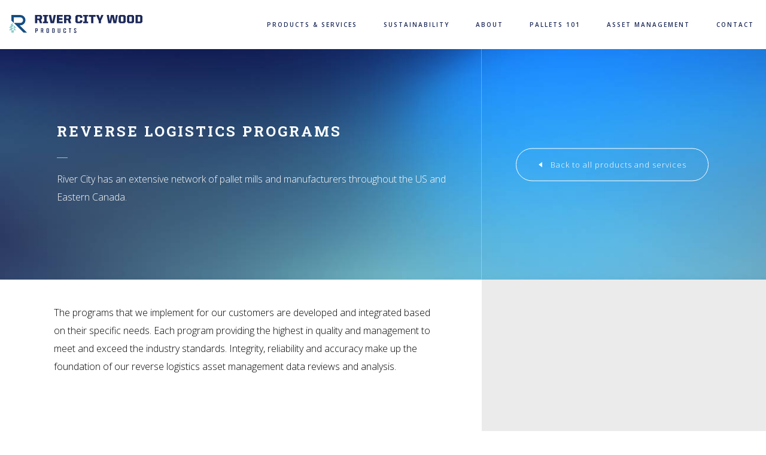

--- FILE ---
content_type: text/html; charset=UTF-8
request_url: https://www.rivercitywood.com/products/reverse-logistics-programs
body_size: 2529
content:
<!doctype html>
<html>
<head>
    <meta name="viewport" content="width=device-width, user-scalable=no, initial-scale=1">
    <meta charset="utf-8">
    <meta http-equiv="content-language" content="en-us"/>
    <meta http-equiv="x-ua-compatible" content="IE=edge">
    <link href="/assets/css/rcw.css?v=0.0.95" type="text/css" rel="stylesheet" />
    <script src="https://ajax.googleapis.com/ajax/libs/jquery/3.1.1/jquery.min.js"></script>
    <link href="https://fonts.googleapis.com/css?family=Open+Sans:300,400,600,700,800|Roboto+Slab:300,400,700" rel="stylesheet">
    <script src="/assets/js/main.js"></script>
    <script src="/assets/js/scrollreveal.js"></script>
    <script src='https://www.google.com/recaptcha/api.js'></script>
    <link rel="shortcut icon" type="image/png" href="/rcw-favicon.jpg"/>


    <title>Pallet Recycling and Reverse Logistics Programs. | River City Wood Products</title>
<meta name="description" content="River City Wood pallet recycling and reverse logistics program." />
<meta property="og:locale" content="en_US">
<meta property="og:site_name" content="River City Wood Products">
<meta property="og:type" content="article">
<meta property="og:url" ccontent="https://www.rivercitywood.com/products/reverse-logistics-programs">
<meta property="og:title" content="Pallet Recycling and Reverse Logistics Programs. | River City Wood Products">
<meta property="og:description" content="River City Wood pallet recycling and reverse logistics program.">
<meta property="og:image" content="https://www.rivercitywood.com/assets/images/rivercitywood-pallets.jpg">
<meta name="twitter:card" content="summary" />
<meta name="twitter:url" content="https://www.rivercitywood.com/products/reverse-logistics-programs" />
<meta name="twitter:title" content="Pallet Recycling and Reverse Logistics Programs. | River City Wood Products" />
<meta name="twitter:description" content="River City Wood pallet recycling and reverse logistics program." />
<meta name="twitter:image" content="https://www.rivercitywood.com/assets/images/rivercitywood-pallets.jpg" />
    <script type="application/ld+json">
        {
            "@context": "http://schema.org",
            "@type": "LocalBusiness",
            "image": "https://www.rivercitywood.com/assets/images/rivercitywood-pallets.jpg",
            "address": [
            {
                "@type": "PostalAddress",
                    "addressLocality": "Rocky River",
                    "addressRegion": "OH",
                    "streetAddress": "19885 Detroit Road",
                    "postalCode": "44116",
                    "addressCountry": "US"
            },
            {
                "@type": "PostalAddress",
                    "addressLocality": "Port Clinton",
                    "addressRegion": "OH",
                    "streetAddress": "742 Grant Street",
                    "postalCode": "43452",
                    "addressCountry": "US"
            },
            {
                "@type": "PostalAddress",
                    "addressLocality": "Columbus",
                    "addressRegion": "OH",
                    "streetAddress": "1425 Broadview Avenue",
                    "postalCode": "43212",
                    "addressCountry": "US"
            }            ],
            "description": "Nationwide wood pallet supplier and pallet distributor. We supply new, recycled and custom designed pallets and wood packaging material.",
            "name": "River City Wood Products",
            "telephone": "855.972.9663"
        }
    </script>    
    <script type="text/javascript">
    var gaJsHost = (("https:" == document.location.protocol) ? "https://ssl." : "http://www.");
    document.write(unescape("%3Cscript src='" + gaJsHost + "google-analytics.com/ga.js' type='text/javascript'%3E%3C/script%3E"));
    </script>
    <script type="text/javascript">
    try {
    var pageTracker = _gat._getTracker("UA-6967025-2");
    pageTracker._trackPageview();
    } catch(err) {}</script>
    <script type="text/javascript">
    var gaJsHost = (("https:" == document.location.protocol) ? "https://ssl." : "http://www.");
    document.write(unescape("%3Cscript src='" + gaJsHost + "google-analytics.com/ga.js' type='text/javascript'%3E%3C/script%3E"));
    </script>
    <script type="text/javascript">
    try {
    var pageTracker = _gat._getTracker("UA-6967025-3");
    pageTracker._trackPageview();
    } catch(err) {}</script>
</head>
<body>

<div class="section-container">
    <nav class="navigation">
        <a class="logo" href="/">
            <img src="/assets/images/RCW_Header_Logo.svg" />
        </a>
        <div class="mobile-menu-button">
            <span></span>
            <span></span>
            <span></span>
            <span></span>
        </div>
        <div class="nav-menu">
            <ul>
                <li>
                    <a href="/products">Products & Services</a>
                </li>
                <li>
                    <a href="/sustainability">Sustainability</a>
                </li>
                <li>
                    <a href="/about">About</a>
                </li>
                <li>
                    <a href="/pallets-101">Pallets 101</a>
                </li>
                <li>
                    <a href="/asset-management">Asset Management</a>
                </li>
                <li>
                    <a href="contact-us">Contact</a>
                </li>
            </ul>
        </div>
    </nav>
</div>
<div class="subpage-hero side-hero fade-in">
    <div class="section-container side-container">
        <div class="text-container side">
            <h1>Reverse Logistics Programs</h1>
            <div class="divider side-divider"></div>
            <p>
                River City has an extensive network of pallet mills and manufacturers throughout the US and Eastern Canada.            </p>
            <div>
            <a href="/products" class="button side-button hide-desktop" >
                                    <img class="left-arrow" src="/assets/images/arrow-left-white.png" />
                                Back to all products and services            </a>

            <!-- Code of Conduct for About Page link-->
	                    </div>

        </div>
        <div class="side-button-container">
            <a href="/products" class="button side-button hide-mobile">
                                    <img class="left-arrow" src="/assets/images/arrow-left-white.png" />
                                Back to all products and services            </a>

            <!--Code of Conduct for About Page link-->
	        
        </div>
    </div>
</div>
<div class="white-gray-gradient-bg">
	<div class="product-container">
		<div class="product-featured-products-container">
			<div class="service-container">
								<p>The programs that we implement for our customers are developed and integrated based on their specific needs. Each program providing the highest in quality and management to meet and exceed the industry standards. Integrity, reliability and accuracy make up the foundation of our reverse logistics asset management data reviews and analysis.</p>
<p>&nbsp;</p>			</div>

		</div>
		<div class="additional-offerings-container">

		</div>
	</div>
</div>

<div class="footer">
    <div class="section-container">
        <div class="footer-sections">
            <div class="logo column">
                <object class="badge" data="/assets/images/RCW_Circle_Badge_w_Background.svg"
                        type="image/svg+xml"></object>
            </div>
            <div class="contact column">
                <h6>Contact</h6>
                <!--<span><strong>Phone: </strong><a href="tel:855-972-9663">855.972.9663</a></span>-->
                <span><strong>Fax: </strong><a href="fax:855-972-9663">440.808.9962</a></span>
                <span><strong>Email: </strong><a href="/cdn-cgi/l/email-protection#036a6d656c43716a756671606a777a746c6c672d606c6e"><span class="__cf_email__" data-cfemail="5d34333b321d2f342b382f3e3429242a323239733e3230">[email&#160;protected]</span></a></span>
            </div>
            <div class="divider"></div>
            <div class="copyright column">
                Copyright ©2026 River City Wood Products, LLC. All rights reserved.
                <span class="stream9">Web Design and Development Services by <a href="http://www.stream9.net"
                                                                target="_blank">Stream 9</a></span>
                <div class="top-of-page">
                    <object class="top" data="/assets/images/Top_Arrow.svg"
                            type="image/svg+xml"></object>
                    Top of Page
                </div>
            </div>
        </div>
    </div>
</div>


<script data-cfasync="false" src="/cdn-cgi/scripts/5c5dd728/cloudflare-static/email-decode.min.js"></script><script defer src="https://static.cloudflareinsights.com/beacon.min.js/vcd15cbe7772f49c399c6a5babf22c1241717689176015" integrity="sha512-ZpsOmlRQV6y907TI0dKBHq9Md29nnaEIPlkf84rnaERnq6zvWvPUqr2ft8M1aS28oN72PdrCzSjY4U6VaAw1EQ==" data-cf-beacon='{"version":"2024.11.0","token":"1accfc59fe8a47818b8acf1db3812677","r":1,"server_timing":{"name":{"cfCacheStatus":true,"cfEdge":true,"cfExtPri":true,"cfL4":true,"cfOrigin":true,"cfSpeedBrain":true},"location_startswith":null}}' crossorigin="anonymous"></script>
</body>
</html>


--- FILE ---
content_type: text/css
request_url: https://www.rivercitywood.com/assets/css/rcw.css?v=0.0.95
body_size: 71722
content:
/*! normalize.css v5.0.0 | MIT License | github.com/necolas/normalize.css */
/**
 * 1. Change the default font family in all browsers (opinionated).
 * 2. Correct the line height in all browsers.
 * 3. Prevent adjustments of font size after orientation changes in
 *    IE on Windows Phone and in iOS.
 */
/* Document
   ========================================================================== */
html {
  font-family: sans-serif;
  /* 1 */
  line-height: 1.15;
  /* 2 */
  -ms-text-size-adjust: 100%;
  /* 3 */
  -webkit-text-size-adjust: 100%;
  /* 3 */
}

/* Sections
   ========================================================================== */
/**
 * Remove the margin in all browsers (opinionated).
 */
body {
  margin: 0;
}

/**
 * Add the correct display in IE 9-.
 */
article,
aside,
footer,
header,
nav,
section {
  display: block;
}

/**
 * Correct the font size and margin on `h1` elements within `section` and
 * `article` contexts in Chrome, Firefox, and Safari.
 */
h1 {
  font-size: 2em;
  margin: 0.67em 0;
}

/* Grouping content
   ========================================================================== */
/**
 * Add the correct display in IE 9-.
 * 1. Add the correct display in IE.
 */
figcaption,
figure,
main {
  /* 1 */
  display: block;
}

/**
 * Add the correct margin in IE 8.
 */
figure {
  margin: 1em 40px;
}

/**
 * 1. Add the correct box sizing in Firefox.
 * 2. Show the overflow in Edge and IE.
 */
hr {
  box-sizing: content-box;
  /* 1 */
  height: 0;
  /* 1 */
  overflow: visible;
  /* 2 */
}

/**
 * 1. Correct the inheritance and scaling of font size in all browsers.
 * 2. Correct the odd `em` font sizing in all browsers.
 */
pre {
  font-family: monospace, monospace;
  /* 1 */
  font-size: 1em;
  /* 2 */
}

/* Text-level semantics
   ========================================================================== */
/**
 * 1. Remove the gray background on active links in IE 10.
 * 2. Remove gaps in links underline in iOS 8+ and Safari 8+.
 */
a {
  background-color: transparent;
  /* 1 */
  -webkit-text-decoration-skip: objects;
  /* 2 */
}

/**
 * Remove the outline on focused links when they are also active or hovered
 * in all browsers (opinionated).
 */
a:active,
a:hover {
  outline-width: 0;
}

/**
 * 1. Remove the bottom border in Firefox 39-.
 * 2. Add the correct text decoration in Chrome, Edge, IE, Opera, and Safari.
 */
abbr[title] {
  border-bottom: none;
  /* 1 */
  text-decoration: underline;
  /* 2 */
  text-decoration: underline dotted;
  /* 2 */
}

/**
 * Prevent the duplicate application of `bolder` by the next rule in Safari 6.
 */
b,
strong {
  font-weight: inherit;
}

/**
 * Add the correct font weight in Chrome, Edge, and Safari.
 */
b,
strong {
  font-weight: bolder;
}

/**
 * 1. Correct the inheritance and scaling of font size in all browsers.
 * 2. Correct the odd `em` font sizing in all browsers.
 */
code,
kbd,
samp {
  font-family: monospace, monospace;
  /* 1 */
  font-size: 1em;
  /* 2 */
}

/**
 * Add the correct font style in Android 4.3-.
 */
dfn {
  font-style: italic;
}

/**
 * Add the correct background and color in IE 9-.
 */
mark {
  background-color: #ff0;
  color: #000;
}

/**
 * Add the correct font size in all browsers.
 */
small {
  font-size: 80%;
}

/**
 * Prevent `sub` and `sup` elements from affecting the line height in
 * all browsers.
 */
sub,
sup {
  font-size: 75%;
  line-height: 0;
  position: relative;
  vertical-align: baseline;
}

sub {
  bottom: -0.25em;
}

sup {
  top: -0.5em;
}

/* Embedded content
   ========================================================================== */
/**
 * Add the correct display in IE 9-.
 */
audio,
video {
  display: inline-block;
}

/**
 * Add the correct display in iOS 4-7.
 */
audio:not([controls]) {
  display: none;
  height: 0;
}

/**
 * Remove the border on images inside links in IE 10-.
 */
img {
  border-style: none;
}

/**
 * Hide the overflow in IE.
 */
svg:not(:root) {
  overflow: hidden;
}

/* Forms
   ========================================================================== */
/**
 * 1. Change the font styles in all browsers (opinionated).
 * 2. Remove the margin in Firefox and Safari.
 */
button,
input,
optgroup,
select,
textarea {
  font-family: sans-serif;
  /* 1 */
  font-size: 100%;
  /* 1 */
  line-height: 1.15;
  /* 1 */
  margin: 0;
  /* 2 */
}

/**
 * Show the overflow in IE.
 * 1. Show the overflow in Edge.
 */
button,
input {
  /* 1 */
  overflow: visible;
}

/**
 * Remove the inheritance of text transform in Edge, Firefox, and IE.
 * 1. Remove the inheritance of text transform in Firefox.
 */
button,
select {
  /* 1 */
  text-transform: none;
}

/**
 * 1. Prevent a WebKit bug where (2) destroys native `audio` and `video`
 *    controls in Android 4.
 * 2. Correct the inability to style clickable types in iOS and Safari.
 */
button,
html [type="button"],
[type="reset"],
[type="submit"] {
  -webkit-appearance: button;
  /* 2 */
}

/**
 * Remove the inner border and padding in Firefox.
 */
button::-moz-focus-inner,
[type="button"]::-moz-focus-inner,
[type="reset"]::-moz-focus-inner,
[type="submit"]::-moz-focus-inner {
  border-style: none;
  padding: 0;
}

/**
 * Restore the focus styles unset by the previous rule.
 */
button:-moz-focusring,
[type="button"]:-moz-focusring,
[type="reset"]:-moz-focusring,
[type="submit"]:-moz-focusring {
  outline: 1px dotted ButtonText;
}

/**
 * Change the border, margin, and padding in all browsers (opinionated).
 */
fieldset {
  border: 1px solid #c0c0c0;
  margin: 0 2px;
  padding: 0.35em 0.625em 0.75em;
}

/**
 * 1. Correct the text wrapping in Edge and IE.
 * 2. Correct the color inheritance from `fieldset` elements in IE.
 * 3. Remove the padding so developers are not caught out when they zero out
 *    `fieldset` elements in all browsers.
 */
legend {
  box-sizing: border-box;
  /* 1 */
  color: inherit;
  /* 2 */
  display: table;
  /* 1 */
  max-width: 100%;
  /* 1 */
  padding: 0;
  /* 3 */
  white-space: normal;
  /* 1 */
}

/**
 * 1. Add the correct display in IE 9-.
 * 2. Add the correct vertical alignment in Chrome, Firefox, and Opera.
 */
progress {
  display: inline-block;
  /* 1 */
  vertical-align: baseline;
  /* 2 */
}

/**
 * Remove the default vertical scrollbar in IE.
 */
textarea {
  overflow: auto;
}

/**
 * 1. Add the correct box sizing in IE 10-.
 * 2. Remove the padding in IE 10-.
 */
[type="checkbox"],
[type="radio"] {
  box-sizing: border-box;
  /* 1 */
  padding: 0;
  /* 2 */
}

/**
 * Correct the cursor style of increment and decrement buttons in Chrome.
 */
[type="number"]::-webkit-inner-spin-button,
[type="number"]::-webkit-outer-spin-button {
  height: auto;
}

/**
 * 1. Correct the odd appearance in Chrome and Safari.
 * 2. Correct the outline style in Safari.
 */
[type="search"] {
  -webkit-appearance: textfield;
  /* 1 */
  outline-offset: -2px;
  /* 2 */
}

/**
 * Remove the inner padding and cancel buttons in Chrome and Safari on macOS.
 */
[type="search"]::-webkit-search-cancel-button,
[type="search"]::-webkit-search-decoration {
  -webkit-appearance: none;
}

/**
 * 1. Correct the inability to style clickable types in iOS and Safari.
 * 2. Change font properties to `inherit` in Safari.
 */
::-webkit-file-upload-button {
  -webkit-appearance: button;
  /* 1 */
  font: inherit;
  /* 2 */
}

/* Interactive
   ========================================================================== */
/*
 * Add the correct display in IE 9-.
 * 1. Add the correct display in Edge, IE, and Firefox.
 */
details,
menu {
  display: block;
}

/*
 * Add the correct display in all browsers.
 */
summary {
  display: list-item;
}

/* Scripting
   ========================================================================== */
/**
 * Add the correct display in IE 9-.
 */
canvas {
  display: inline-block;
}

/**
 * Add the correct display in IE.
 */
template {
  display: none;
}

/* Hidden
   ========================================================================== */
/**
 * Add the correct display in IE 10-.
 */
[hidden] {
  display: none;
}

/**
 * Custom stuff
 */
h1, h2, h3, h4, h5, h6, p, ul, li {
  -webkit-margin-before: 0;
  -webkit-margin-after: 0;
  -webkit-margin-start: 0;
  -webkit-margin-end: 0;
  -webkit-padding-start: 0;
  margin: 0;
  padding: 0;
}

button, input, select, textarea {
  border: none;
  outline: none;
  background-color: transparent;
}

section, header, footer, div, ul, li, button, p, nav {
  box-sizing: border-box;
}

a {
  text-decoration: none;
  color: currentColor;
}

/**
 * Fonts
 */
/**
 * Media Queries
 */

@keyframes fade-in {
  0% {
    opacity: 0;
    transform: scale(1.05);
  }
  100% {
    opacity: 1;
    transform: scale(1);
  }
}

@keyframes fade-in-move-up {
  0% {
    opacity: 0;
    transform: translateY(15px);
  }
  100% {
    opacity: 1;
    transform: translateY(0px);
  }
}

@keyframes fade-in-move-up-margin {
  0% {
    opacity: 0;
    margin-top: 15px;
  }
  100% {
    opacity: 1;
    margin-top: 0;
  }
}

body {
  overflow-x: hidden;
  position: relative;
  width: 100%;
  font-family: 'Open Sans', sans-serif;
  background: #fff;
}

h1, h2, h3, h4, h5, h6 {
  font-family: 'Roboto Slab', serif;
  letter-spacing: 3px;
}

p {
  line-height: 30px;
  font-weight: 300;
  color: #000;
  font-size: 16px;
}

@media only screen and (max-width: 550px) {
  p {
    font-size: 12px;
    line-height: 24px;
  }
}

.show-overflow {
  overflow: visible !important;
}

.margin-bottom-80 {
  margin-bottom: 80px;
}

.section-container {
  max-width: 1350px;
  display: block;
  margin: 0 auto;
  padding: 0 15px;
  overflow: hidden;
}

.section-container.short {
  max-width: 1160px;
  padding: 0 25px;
}

.section-container.long {
  max-width: 100%;
  padding: 0 25px;
}

@media only screen and (max-width: 1350px) {
  .section-container.long {
    padding: 0;
  }
}

@media only screen and (max-width: 1350px) {
  .section-container {
    width: 100%;
  }
}

@media only screen and (max-width: 730px) {
  .section-container {
    padding: 0;
  }
}

.gray-bg {
  width: 100%;
  background: #F3F3F3;
}

.center {
  margin: 0 auto;
}

.text-center {
  text-align: center;
}

.frozen {
  overflow: hidden;
}

.learn-more {
  display: block;
  margin-top: 17px;
  letter-spacing: 3px;
}

.learn-more .learn-more-arrow {
  transition: all 0.2s linear;
  width: 8px;
  vertical-align: middle;
}

.learn-more:hover .learn-more-arrow {
  margin-left: 6px;
}

.white-info-bar {
  height: 93px;
  background: #fff;
}

@media only screen and (max-width: 850px) {
  .white-info-bar {
    height: 180px;
  }
}

.white-info-bar .white-info-container {
  max-width: 1140px;
  margin: 0 auto;
  height: 93px;
}

.white-info-bar .arrow-down {
  width: 8px;
  vertical-align: middle;
  margin-left: 10px;
}

.white-info-bar .text {
  position: relative;
  top: 50%;
  -ms-transform: translateY(-50%) !important;
  transform: translateY(-50%) !important;
  -webkit-transform: translateY(-50%) !important;
  -webkit-transform-style: preserve-3d;
  color: #000;
  font-size: 14px;
  text-transform: uppercase;
  letter-spacing: 2px;
  float: left;
  display: inline-block;
  font-weight: 700;
  margin-left: 40px;
}

.white-info-bar .text span {
  color: #8DCBCC;
}

@media only screen and (max-width: 850px) {
  .white-info-bar .text {
    text-align: center;
    margin: 0 auto;
    display: block;
    max-width: 300px;
    float: none;
    margin-bottom: 40px;
    margin-top: 10px;
  }
}

.white-info-bar .glossary-text img {
  top: 0;
  transition: all 0.2s linear;
}

.white-info-bar .glossary-text:hover img {
  top: 10px;
}

.white-info-bar .button {
  position: relative;
  top: 50%;
  -ms-transform: translateY(-50%) !important;
  transform: translateY(-50%) !important;
  -webkit-transform: translateY(-50%) !important;
  -webkit-transform-style: preserve-3d;
  float: right;
  margin-right: 20px;
}

@media only screen and (max-width: 850px) {
  .white-info-bar .button {
    text-align: center;
    margin: 0 auto;
    display: block;
    float: none;
  }
}

.white-info-bar.gray-bg {
  background: #F3F3F3;
}

.white-info-bar.tall {
  height: 140px;
}

.button {
  width: 250px;
  height: 53px;
  display: block;
  color: #fff;
  text-align: center;
  line-height: 53px;
  font-size: 13px;
  font-weight: 300;
  font-family: 'Open Sans', sans-serif;
  letter-spacing: 1px;
  text-transform: initial;
  cursor: pointer;
  border: 1px solid transparent;
  border-radius: 47px;
  background-clip: padding-box;
}

.button span {
  margin-right: 25px;
  display: inline-block;
}

.button img.right-arrow {
  width: 21px;
  position: absolute;
  margin-top: 21px;
  margin-left: 10px;
}

.button img.left-arrow {
  width: 6px;
  margin-right: 10px;
  transition: all 0.2s ease-in;
}

.button.black {
  background: #000;
  transition: all 0.2s linear;
}

.button.black:hover {
  background: #3A3A3A;
}

.button.side-button {
  background: transparent;
  border: 1px solid #fff;
  width: 320px;
  transition: all 0.2s ease-in;
}

.button.side-button:hover {
  background: #fff;
  color: #1D2A5A;
}

.button.side-button:hover img {
  filter: brightness(0.4);
}

@media only screen and (max-width: 550px) {
  .button.side-button {
    width: 98%;
    font-size: 11px;
  }
}

.link {
  cursor: pointer;
}

@media only screen and (min-width: 730px) {
  .hide-phablet-up {
    display: none;
  }
}

@media only screen and (max-width: 730px) {
  .hide-phablet {
    display: none !important;
  }
}

.navigation {
  height: 82px;
}

.navigation .logo {
  float: left;
  width: 223px;
  display: inline-block;
  vertical-align: middle;
  margin-top: 25px;
}

@media only screen and (max-width: 730px) {
  .navigation .logo {
    margin-left: 30px;
  }
}

.navigation .nav-menu {
  float: right;
  display: inline-block;
  height: 100%;
  vertical-align: middle;
  /* Mobile Menu */
}

.navigation .nav-menu ul {
  list-style: none;
}

.navigation .nav-menu ul li {
  padding: 0px 35px;
  display: inline-block;
  cursor: pointer;
}

.navigation .nav-menu ul li:last-child {
  padding-right: 23px;
}

.navigation .nav-menu ul li a {
  color: #1D2A5A;
  font-size: 11px;
  display: inline-block;
  letter-spacing: 2px;
  font-weight: 600;
  line-height: 26px;
  margin: 28px 0px;
  text-transform: uppercase;
  padding-bottom: 7px;
}

.navigation .nav-menu ul li a:after {
  content: '';
  display: block;
  margin: auto;
  height: 2px;
  width: 0px;
  background: transparent;
  transition: width .13s ease, background-color .13s ease;
}

@media only screen and (min-width: 1100px) {
  .navigation .nav-menu ul li a:hover:after {
    width: 100%;
    background: #8DCBCC;
  }
}

@media only screen and (max-width: 1350px) {
  .navigation .nav-menu ul li {
    padding: 0 20px;
  }
  .navigation .nav-menu ul li a {
    font-size: 10px;
  }
  .navigation .nav-menu ul li:last-child {
    padding-right: 5px;
  }
  .navigation .nav-menu ul li:hover:after {
    width: 0;
  }
}

@media only screen and (max-width: 1100px) {
  .navigation .nav-menu {
    display: none;
    position: fixed;
    background: #1D2A5A;
    width: 100%;
    margin-top: 82px;
    top: 0;
    left: 0;
    z-index: 2;
  }
}

@media only screen and (max-width: 1100px) and (max-width: 730px) {
  .navigation .nav-menu ul {
    padding-left: 10px;
  }
}

@media only screen and (max-width: 1100px) {
  .navigation .nav-menu ul li {
    width: 100%;
    margin: 0;
    padding-left: 60px;
    height: 60px;
  }
  .navigation .nav-menu ul li:first-child {
    margin-top: 40px;
  }
  .navigation .nav-menu ul li a {
    width: 100%;
    display: block;
    height: 60px;
    color: #fff;
    line-height: 60px;
  }
  .navigation .nav-menu ul li a:hover {
    border-bottom: none;
  }
}

.navigation .mobile-menu-button {
  width: 21px;
  height: 20px;
  top: 33px;
  position: absolute;
  right: 20px;
  -ms-transform: rotate(0deg);
      transform: rotate(0deg);
  transition: .5s ease-in-out;
  cursor: pointer;
}

@media only screen and (min-width: 1100px) {
  .navigation .mobile-menu-button {
    display: none;
  }
}

.navigation .mobile-menu-button span {
  display: block;
  position: absolute;
  height: 2px;
  width: 100%;
  background: #1D2A5A;
  border-radius: 9px;
  opacity: 1;
  left: 0;
  -ms-transform: rotate(0deg);
      transform: rotate(0deg);
  transition: .25s ease-in-out;
}

.navigation .mobile-menu-buttonspan:nth-child(1) {
  top: 0px;
}

.navigation .mobile-menu-button span:nth-child(2), .navigation #nav-icon3 span:nth-child(3) {
  top: 7px;
}

.navigation .mobile-menu-button span:nth-child(4) {
  top: 14px;
}

.navigation .mobile-menu-button.open span:nth-child(1) {
  top: 18px;
  width: 0%;
  left: 50%;
}

.navigation .mobile-menu-button.open span:nth-child(2) {
  -ms-transform: rotate(45deg);
      transform: rotate(45deg);
}

.navigation .mobile-menu-button.open span:nth-child(3) {
  -ms-transform: rotate(-45deg);
      transform: rotate(-45deg);
  margin-top: 7px;
}

.navigation .mobile-menu-button.open span:nth-child(4) {
  top: 18px;
  width: 0%;
  left: 50%;
}

.footer {
  padding: 0px;
  background: #8DCBCC;
  color: #fff;
  clear: both;
  text-align: left;
}

@media only screen and (max-width: 1100px) {
  .footer .section-container {
    padding: 0;
  }
}

.footer .footer-sections {
  display: block;
  height: 300px;
  position: relative;
}

@media only screen and (max-width: 1100px) {
  .footer .footer-sections {
    height: auto;
  }
}

.footer strong {
  color: #1D2A5A;
}

.footer .column {
  display: inline-block;
  float: left;
}

@media only screen and (min-width: 1100px) {
  .footer .column {
    position: relative;
    top: 50%;
    -ms-transform: translateY(-50%) !important;
    transform: translateY(-50%) !important;
    -webkit-transform: translateY(-50%) !important;
    -webkit-transform-style: preserve-3d;
  }
}

.footer .logo {
  width: 20%;
  padding-left: 80px;
}

.footer .logo .badge {
  width: 140px;
}

@media only screen and (max-width: 1350px) {
  .footer .logo {
    padding-left: 65px;
  }
}

@media only screen and (max-width: 1100px) {
  .footer .logo {
    padding-left: 30px;
    width: 40%;
    margin-top: 40px;
  }
}

@media only screen and (max-width: 550px) {
  .footer .logo {
    padding-left: 10px;
    text-align: center;
    margin-right: 25px;
  }
  .footer .logo .badge {
    width: 120px;
  }
}

.footer .contact {
  width: 30%;
}

@media only screen and (max-width: 1100px) {
  .footer .contact {
    width: 60%;
    margin-top: 60px;
  }
}

@media only screen and (max-width: 550px) {
  .footer .contact {
    width: 50%;
    margin-top: 50px;
  }
}

.footer .contact span {
  display: block;
  margin-bottom: 7px;
}

@media only screen and (max-width: 550px) {
  .footer .contact span {
    font-size: 12px;
    margin-bottom: 17px;
  }
}

.footer .contact h6 {
  font-size: 12px;
  text-transform: uppercase;
  margin-bottom: 30px;
}

.footer .copyright {
  width: 45%;
  padding-left: 5%;
  font-size: 14px;
}

@media only screen and (max-width: 1100px) {
  .footer .copyright {
    width: 60%;
    float: right;
    padding: 20px 20px 20px 0px;
  }
  .footer .copyright .stream9 {
    color: #1D2A5A;
  }
}

@media only screen and (max-width: 550px) {
  .footer .copyright {
    width: 100%;
    float: left;
    padding-left: 30px;
  }
}

@media only screen and (min-width: 1100px) {
  .footer .copyright:before {
    content: '';
    border-left: 1px solid rgba(255, 255, 255, 0.3);
    height: 300px;
    width: 10px;
    display: block;
    position: absolute;
    top: -95px;
    left: 0;
  }
}

.footer .copyright span {
  font-size: 12px;
  display: block;
  margin-top: 15px;
}

.footer .copyright span a {
  font-weight: 700;
  text-decoration: underline;
}

.footer .copyright .top-of-page {
  display: block;
  margin-top: 40px;
  color: #1D2A5A;
  font-weight: 700;
  cursor: pointer;
  font-size: 12px;
}

.footer .copyright .top-of-page .top {
  width: 16px;
  margin-right: 15px;
}

@media only screen and (max-width: 1100px) {
  .footer .copyright .top-of-page {
    position: absolute;
    left: 39px;
    top: 210px;
  }
}

@media only screen and (max-width: 550px) {
  .footer .copyright .top-of-page {
    position: relative;
    left: 0;
    top: 0;
  }
}

@media only screen and (max-width: 1100px) {
  .footer .divider {
    float: left;
    width: 100%;
    height: 2px;
    border-bottom: 1px solid rgba(255, 255, 255, 0.2);
    margin: 20px auto;
  }
}

.home-hero {
  color: #fff;
  box-sizing: border-box;
}

@media only screen and (max-width: 1350px) {
  .home-hero {
    width: 100%;
  }
}

.home-hero .hero-left {
  vertical-align: top;
  text-align: center;
  display: inline-block;
  height: 520px;
  float: left;
  background-image: url("/assets/images/hero-bg.jpg");
  background-size: cover;
  background-position: 50% 50%;
  width: 70%;
}

@media only screen and (max-width: 1100px) {
  .home-hero .hero-left {
    width: 100%;
  }
}

@media only screen and (max-width: 730px) {
  .home-hero .hero-left {
    height: 390px;
  }
}

.home-hero .hero-left .rcw-badge {
  width: 140px;
  margin-top: 40px;
  margin-bottom: 32px;
}

.home-hero .hero-left h2 {
  font-weight: 300;
  margin: 0px auto 35px auto;
  font-size: 24px;
  line-height: 36px;
  letter-spacing: 4px;
  text-transform: uppercase;
  padding: 13px 0;
  border-top: 2px solid #8DCBCC;
  border-bottom: 2px solid #8DCBCC;
  max-width: 630px;
}

@media only screen and (max-width: 730px) {
  .home-hero .hero-left h2 {
    border: none;
    font-weight: 700;
    width: 80%;
    position: relative;
    top: 50%;
    -ms-transform: translateY(-50%) !important;
    transform: translateY(-50%) !important;
    -webkit-transform: translateY(-50%) !important;
    -webkit-transform-style: preserve-3d;
  }
  .home-hero .hero-left h2 .button {
    margin-top: 25px;
  }
}

.home-hero .hero-left .scroll-container {
  display: block;
}

.home-hero .hero-left .scroll-container .scroll-text {
  display: block;
  margin-top: 20px;
}

.home-hero .hero-left .scroll-container .scroll-arrow {
  width: 15px;
}

@media only screen and (max-width: 730px) {
  .home-hero .hero-left .scroll-container {
    position: absolute;
    left: 0;
    right: 0;
    margin: 0 auto;
    top: 314px;
  }
}

@media only screen and (max-width: 550px) {
  .home-hero .hero-left .scroll-container {
    display: none;
  }
}

.home-hero .hero-right {
  height: 520px;
  width: 30%;
  display: inline-block;
  background: #1D2A5A;
  float: left;
  vertical-align: top;
}

@media only screen and (max-width: 1100px) {
  .home-hero .hero-right {
    width: 100%;
    height: 193px;
  }
}

@media only screen and (max-width: 550px) {
  .home-hero .hero-right {
    height: auto;
  }
}

.home-hero .hero-right .map-box {
  position: relative;
  top: 50%;
  -ms-transform: translateY(-50%) !important;
  transform: translateY(-50%) !important;
  -webkit-transform: translateY(-50%) !important;
  -webkit-transform-style: preserve-3d;
}

@media only screen and (min-width: 1100px) {
  .home-hero .hero-right .map-box {
    margin: 0 auto;
    display: table;
  }
}

@media only screen and (max-width: 1100px) {
  .home-hero .hero-right .map-box {
    display: block;
    top: 0;
    margin-left: 0;
  }
}

@media only screen and (max-width: 550px) {
  .home-hero .hero-right .map-box {
    transform: none !important;
    -webkit-transform: none !important;
    -moz-transform: none !important;
    -ms-transform: none !important;
  }
}

@media only screen and (max-width: 1100px) {
  .home-hero .hero-right .map-box .image-container {
    display: inline-block;
    width: 50%;
    float: left;
    text-align: center;
  }
}

@media only screen and (max-width: 550px) {
  .home-hero .hero-right .map-box .image-container {
    width: 100%;
    float: none;
  }
}

.home-hero .hero-right .map-box .image-container img {
  width: 255px;
  margin-bottom: 20px;
}

@media only screen and (max-width: 1100px) {
  .home-hero .hero-right .map-box .image-container img {
    margin-top: 30px;
  }
}

@media only screen and (max-width: 1100px) {
  .home-hero .hero-right .map-box .text-container {
    display: inline-block;
    width: 50%;
    float: left;
  }
}

@media only screen and (max-width: 550px) {
  .home-hero .hero-right .map-box .text-container {
    width: 100%;
    float: none;
  }
}

.home-hero .hero-right .map-box .text-container h4 {
  letter-spacing: 2px;
  line-height: 24px;
  font-family: 'Open Sans', sans-serif;
  font-weight: 400;
  font-size: 18px;
  text-transform: uppercase;
}

.home-hero .hero-right .map-box .text-container h4 span {
  color: #8DCBCC;
}

@media only screen and (max-width: 1100px) {
  .home-hero .hero-right .map-box .text-container h4 {
    margin-top: 50px;
  }
}

@media only screen and (max-width: 550px) {
  .home-hero .hero-right .map-box .text-container h4 {
    margin: 0 auto;
    width: 252px;
  }
}

@media only screen and (max-width: 550px) {
  .home-hero .hero-right .map-box .text-container .learn-more {
    margin: 15px auto 25px auto;
    width: 252px;
  }
}

.featured-products-container {
  margin-top: 25px;
  background: #EBEBEB;
  padding: 40px 0 70px 0;
  text-align: center;
}

@media only screen and (max-width: 1350px) {
  .featured-products-container {
    margin-top: 0;
  }
}

@media screen and (max-width: 767px) {
  .featured-products-container {
    padding-bottom: 20px;
  }
}

.featured-products-container h4 {
  margin-top: 10px;
  margin-bottom: 40px;
  font-size: 16px;
  padding-bottom: 7px;
  text-transform: uppercase;
  letter-spacing: 2px;
  display: inline-block;
  border-bottom: 2px solid #fff;
}

.featured-products-container .featured-products {
  margin: 0 auto;
}

.featured-products-container .featured-products .mobile-row {
  display: inline-block;
}

@media only screen and (max-width: 800px) {
  .featured-products-container .featured-products .mobile-row {
    display: block;
    margin-bottom: 20px;
  }
}

.featured-products-container .featured-products .title {
  font-size: 16px;
  color: #000;
  text-transform: uppercase;
  font-weight: 700;
  line-height: 60px;
}

@media only screen and (max-width: 1350px) {
  .featured-products-container .featured-products .title {
    font-size: 14px;
    line-height: 44px;
  }
}

@media only screen and (max-width: 1100px) {
  .featured-products-container .featured-products .title {
    font-size: 10px;
    line-height: 28px;
  }
}

.featured-products-container .featured-products .featured-product {
  display: inline-block;
  width: 320px;
  height: 250px;
  background: #fff;
  margin: 1px;
  border-bottom: 2px solid #8DCBCC;
}

@media only screen and (max-width: 1350px) {
  .featured-products-container .featured-products .featured-product {
    width: 250px;
    height: 195px;
  }
}

@media only screen and (max-width: 1100px) {
  .featured-products-container .featured-products .featured-product {
    width: 180px;
    height: 140px;
  }
}

@media only screen and (max-width: 368px) {
  .featured-products-container .featured-products .featured-product:nth-child(odd) {
    margin-bottom: 20px;
  }
}

.featured-products-container .featured-products .featured-product .image {
  width: 100%;
  height: 183px;
  display: block;
  background: url("/assets/images/featured-product-1.jpg");
  background-size: cover;
}

@media only screen and (max-width: 1350px) {
  .featured-products-container .featured-products .featured-product .image {
    height: 150px;
  }
}

@media only screen and (max-width: 1100px) {
  .featured-products-container .featured-products .featured-product .image {
    height: 110px;
  }
}

.featured-products-container .featured-products .featured-product .title {
  display: block;
  background: #fff;
  height: 65px;
  position: absolute;
  text-align: center;
  top: 183px;
  width: 100%;
  line-height: 65px;
  transition: all 0.3s;
}

@media only screen and (max-width: 1350px) {
  .featured-products-container .featured-products .featured-product .title {
    height: 43px;
    line-height: 43px;
    bottom: 0;
    top: auto;
  }
}

@media only screen and (max-width: 1100px) {
  .featured-products-container .featured-products .featured-product .title {
    height: 40px;
    line-height: 40px;
  }
}

.featured-products-container .featured-products .featured-product .featured-product-overlay {
  background: #1D2A5A;
  color: #fff;
  font-size: 12px;
  font-weight: 300;
  width: 100%;
  height: 0;
  bottom: 0;
  position: absolute;
  padding: 30px;
  text-align: left;
  line-height: 20px;
  transition: all 0.2s linear;
  opacity: 0;
  filter: alpha(opacity=0);
}

.featured-products-container .featured-products .featured-product .featured-product-overlay span {
  opacity: 0;
  filter: alpha(opacity=0);
  transition: all 0.4s ease-in;
}

.featured-products-container .featured-products .featured-product .featured-product-overlay .circle-arrow {
  position: absolute;
  transition: all 0.4s ease-in;
  left: 0;
  right: 0;
  margin: 0 auto;
  text-align: center;
  bottom: -40px;
}

.featured-products-container .featured-products .featured-product .featured-product-overlay .circle-arrow img {
  width: 60px;
  height: 60px;
}

@media only screen and (min-width: 1100px) {
  .featured-products-container .featured-products .featured-product:hover .title {
    top: 0;
  }
  .featured-products-container .featured-products .featured-product:hover .featured-product-overlay {
    height: 185px;
    opacity: 1;
    filter: alpha(opacity=100);
  }
  .featured-products-container .featured-products .featured-product:hover .featured-product-overlay span {
    opacity: 1;
    filter: alpha(opacity=100);
  }
  .featured-products-container .featured-products .featured-product:hover .featured-product-overlay .circle-arrow {
    bottom: -30px;
  }
}

.product-banner {
  display: -ms-flexbox;
  display: flex;
  -ms-flex-pack: center;
      justify-content: center;
  -ms-flex-align: center;
      align-items: center;
  background: #EBEBEB;
  padding: 0px 0 70px;
}

.product-banner .product-banner-container {
  max-width: 1350px;
  margin: 0 auto;
  padding: 0 15px;
  display: -ms-flexbox;
  display: flex;
  width: 100%;
}

@media only screen and (max-width: 1350px) {
  .product-banner .product-banner-container {
    width: unset;
  }
}

@media only screen and (max-width: 1100px) {
  .product-banner .product-banner-container {
    max-width: 740px;
    padding: 0px;
  }
}

@media screen and (max-width: 767px) {
  .product-banner .product-banner-container {
    display: -ms-flexbox;
    display: flex;
    -ms-flex-direction: column;
        flex-direction: column;
    max-width: 350px;
  }
}

.product-banner .product-banner-container .product-image-container {
  position: relative;
  max-width: 345px;
  line-height: 0px;
}

.product-banner .product-banner-container .product-image-container .product-image {
  width: 100%;
  height: 100%;
}

.product-banner .product-banner-container .product-image-container .centered-logo {
  position: absolute;
  left: 50%;
  top: 50%;
  -ms-transform: translate(-50%, -50%);
      transform: translate(-50%, -50%);
}

.product-banner .product-banner-container .product-image-container .centered-logo img {
  max-width: 200px;
}

.product-banner .product-banner-container .product-banner-content {
  background: linear-gradient(91.75deg, #144E82 0.43%, #83BDC2 85.25%);
  width: 100%;
}

@media only screen and (max-width: 1350px) {
  .product-banner .product-banner-container .product-banner-content {
    width: unset;
  }
}

.product-banner .product-banner-container .product-banner-content .text-content {
  padding: 32px;
  max-width: 695px;
}

.product-banner .product-banner-container .product-banner-content .text-content h1 {
  font-size: 24px;
  margin-bottom: 24px;
  color: white;
}

.product-banner .product-banner-container .product-banner-content .text-content p {
  font-size: 13px;
  line-height: 20px;
  color: white;
}

.product-banner .product-banner-container .product-banner-content .text-content ul {
  margin-left: 30px;
  color: white;
  font-weight: 300;
  font-size: 13px;
  margin-top: 20px;
}

.product-banner .product-banner-container .product-banner-content .text-content .product-button {
  display: -ms-inline-flexbox;
  display: inline-flex;
  -ms-flex-align: center;
      align-items: center;
  -ms-flex-pack: center;
      justify-content: center;
  width: 173px;
  height: 45px;
  background-color: transparent;
  color: white;
  border: 1px solid white;
  border-radius: 100px;
  text-decoration: none;
  font-size: 14px;
  transition: all 0.3s ease;
  margin-top: 32px;
}

@media screen and (max-width: 767px) {
  .product-banner .product-banner-container .product-banner-content .text-content .product-button {
    width: 100%;
  }
}

.product-banner .product-banner-container .product-banner-content .text-content .product-button .right-arrow {
  width: 16px;
  height: auto;
  margin-left: 8px;
}

.info-container {
  padding: 50px 50px 80px 50px;
  text-align: center;
}

.info-container .tree {
  width: 25px;
}

.info-container h2 {
  font-size: 28px;
  max-width: 695px;
  color: #000;
  letter-spacing: 3px;
  line-height: 38px;
  padding: 30px;
  text-transform: uppercase;
}

@media only screen and (max-width: 730px) {
  .info-container h2 {
    font-size: 24px;
    line-height: 36px;
    padding: 30px 5px;
  }
}

.info-container p {
  padding: 24px 10px;
  border-bottom: 2px solid #8DCBCC;
  border-top: 2px solid #8DCBCC;
  max-width: 1030px;
  margin: 0 auto 40px auto;
}

@media only screen and (max-width: 550px) {
  .info-container p {
    font-size: 14px;
    padding: 24px 0;
  }
}

@media only screen and (max-width: 730px) {
  .info-container {
    padding: 50px 30px;
  }
}

.blue-info-container {
  background: #1D2A5A;
  background: #1D2A5A;
  background: -webkit-gradient(left top, right top, color-stop(0%, #1D2A5A), color-stop(100%, #174b81));
  background: linear-gradient(to right, #1D2A5A 0%, #174b81 100%);
  filter: progid:DXImageTransform.Microsoft.gradient(GradientType=1, StartColorStr='#1D2A5A', EndColorStr='#174b81');
  color: #fff;
  height: 173px;
}

.blue-info-container .short-section {
  max-width: 583px;
  margin-top: 28px;
}

@media only screen and (max-width: 730px) {
  .blue-info-container .short-section {
    max-width: 100%;
    width: 100%;
    padding-bottom: 28px;
    margin-left: 20px;
  }
}

@media only screen and (max-width: 730px) {
  .blue-info-container {
    height: auto;
  }
}

.blue-info-container .icon {
  display: inline-block;
  width: 120px;
  margin-right: 50px;
  height: 100%;
  vertical-align: middle;
}

.blue-info-container .icon img {
  width: 100%;
}

@media only screen and (max-width: 550px) {
  .blue-info-container .icon {
    margin-right: 20px;
  }
}

.blue-info-container .info {
  max-width: 390px;
  display: inline-block;
  text-transform: uppercase;
  font-size: 14px;
  line-height: 24px;
  height: 100%;
  vertical-align: middle;
}

@media only screen and (max-width: 730px) {
  .blue-info-container .info {
    width: 50%;
  }
}

@media only screen and (max-width: 550px) {
  .blue-info-container .info {
    font-size: 13px;
  }
}

.info-container-columns {
  padding: 100px 50px 80px 50px;
  text-align: left;
  overflow: auto;
}

@media only screen and (max-width: 1100px) {
  .info-container-columns {
    text-align: center;
    transform: scaleY(-1);
    -ms-transform: scaleY(-1);
    -webkit-transform: scaleY(-1);
  }
  .info-container-columns .one, .info-container-columns .two {
    transform: scaleY(-1);
    -ms-transform: scaleY(-1);
    -webkit-transform: scaleY(-1);
  }
}

@media only screen and (max-width: 730px) {
  .info-container-columns {
    padding: 50px 0px 50px 0px;
  }
}

.info-container-columns .column {
  width: 49%;
  vertical-align: top;
  display: inline-block;
}

.info-container-columns .column:first-child {
  padding: 1% 8% 5% 0%;
}

@media only screen and (max-width: 1100px) {
  .info-container-columns .column {
    width: 100%;
  }
  .info-container-columns .column:first-child {
    padding: 0;
  }
}

.info-container-columns .column h3 {
  font-size: 20px;
  font-weight: 700;
  line-height: 28px;
  text-transform: uppercase;
  letter-spacing: 3px;
}

@media only screen and (max-width: 1100px) {
  .info-container-columns .column h3 {
    max-width: 80%;
    margin: 30px auto;
    font-size: 19px;
  }
}

@media only screen and (max-width: 550px) {
  .info-container-columns .column h3 {
    max-width: 90%;
  }
}

.info-container-columns .column p {
  margin: 30px 0;
}

@media only screen and (max-width: 730px) {
  .info-container-columns .column p {
    width: 85%;
    font-size: 14px;
    line-height: 24px;
    margin: 0 auto;
  }
}

.info-container-columns .column img {
  width: 100%;
}

@media only screen and (max-width: 1100px) {
  .info-container-columns .column img {
    object-fit: cover;
    width: 80%;
    max-height: 200px;
  }
}

@media only screen and (max-width: 730px) {
  .info-container-columns .column img {
    width: 90%;
  }
}

.info-container-columns .column .button {
  margin-top: 55px;
}

@media only screen and (max-width: 1100px) {
  .info-container-columns .column .button {
    margin: 20px auto;
  }
}

.freight-container-columns {
  padding: 0px 25px 25px 25px;
  text-align: left;
  overflow: auto;
  text-align: center;
}

.freight-container-columns .section-container {
  position: relative;
  padding: 70px 25px;
  background-size: cover;
  background-position: center;
  background-repeat: no-repeat;
  max-width: 100%;
}

.freight-container-columns .section-container h3, .freight-container-columns .section-container p, .freight-container-columns .section-container a {
  position: relative;
  max-width: 1000px;
  margin: auto;
  color: #FFF;
  z-index: 2;
}

.freight-container-columns .section-container p {
  padding: 20px 0;
}

.freight-container-columns .section-container a {
  background-color: transparent;
  border: 1px solid #FFF;
}

.freight-container-columns .section-container a:hover {
  background-color: transparent;
}

@media (max-width: 400px) {
  .freight-container-columns .button {
    width: 100%;
  }
}

.subpage-hero {
  width: 100%;
  height: 385px;
  text-align: center;
  color: #fff;
  display: block;
  background: url("/assets/images/hero-bg-subpage.jpg");
  background-size: cover;
  z-index: 0;
}

.subpage-hero .hero-overlay {
  background: linear-gradient(270deg, #2590a1, #477ebf, #1b437b, #2e7374);
  background-size: 800% 800%;
  animation: rolling 12s ease infinite;
  opacity: 0.4;
  filter: alpha(opacity=40);
  position: absolute;
  width: 100%;
  height: 385px;
  display: block;
  z-index: 1;
}

@keyframes rolling {
  0% {
    background-position: 0% 50%;
  }
  50% {
    background-position: 100% 50%;
  }
  100% {
    background-position: 0% 50%;
  }
}

.subpage-hero .side-container {
  width: 1120px;
  height: 385px;
}

@media only screen and (max-width: 1200px) {
  .subpage-hero .side-container {
    height: 460px;
    width: 80%;
  }
}

@media only screen and (max-width: 1200px) {
  .subpage-hero.side-hero {
    height: 460px;
  }
}

.subpage-hero .text-container {
  width: 711px;
  margin: 0 auto;
  z-index: 2;
  position: relative;
  top: 50%;
  -ms-transform: translateY(-50%) !important;
  transform: translateY(-50%) !important;
  -webkit-transform: translateY(-50%) !important;
  -webkit-transform-style: preserve-3d;
}

@media only screen and (max-width: 730px) {
  .subpage-hero .text-container {
    width: 80%;
  }
}

.subpage-hero .text-container h1 {
  font-size: 24px;
  text-transform: uppercase;
}

.subpage-hero .text-container .divider {
  width: 18px;
  height: 1px;
  background: #8DCBCC;
  margin: 30px auto 20px auto;
}

.subpage-hero .text-container .divider.side-divider {
  margin: 30px 0 20px 0;
}

.subpage-hero .text-container p {
  color: #fff;
}

.subpage-hero .text-container.side {
  float: left;
  text-align: left;
  width: 690px;
  position: relative;
}

@media only screen and (max-width: 1200px) {
  .subpage-hero .text-container.side {
    display: block;
    float: none;
    width: 90%;
  }
}

@media only screen and (max-width: 730px) {
  .subpage-hero .text-container.side {
    width: 100%;
    margin-left: 0;
  }
}

.subpage-hero .side-button-container {
  float: left;
  margin-left: 77px;
  position: relative;
  top: 50%;
  -ms-transform: translateY(-50%) !important;
  transform: translateY(-50%) !important;
  -webkit-transform: translateY(-50%) !important;
  -webkit-transform-style: preserve-3d;
}

@media only screen and (min-width: 1200px) {
  .subpage-hero .side-button-container:before {
    content: '';
    height: 385px;
    width: 1px;
    background: rgba(255, 255, 255, 0.3);
    position: absolute;
    left: -58px;
    top: -166px;
  }
}

@media only screen and (max-width: 1200px) {
  .subpage-hero .hide-mobile {
    display: none;
  }
}

.subpage-hero .hide-desktop {
  margin-top: 35px;
}

@media only screen and (min-width: 1200px) {
  .subpage-hero .hide-desktop {
    display: none;
  }
}

.subpage-hero .hero-logo {
  max-width: 76px;
}

.subpage-hero .hero-logo img {
  width: 100%;
}

.additional-info-container {
  max-width: 1120px;
  display: -ms-flexbox;
  display: flex;
  -ms-flex-pack: justify;
      justify-content: space-between;
  gap: 30px;
  margin: 0 auto;
  padding: 64px 15px;
}

@media only screen and (max-width: 1200px) {
  .additional-info-container {
    -ms-flex-direction: column;
        flex-direction: column;
    -ms-flex-align: center;
        align-items: center;
    max-width: 520px;
  }
}

@media only screen and (max-width: 550px) {
  .additional-info-container {
    padding-left: 20px;
    padding-right: 20px;
  }
}

.additional-info-container .info-text-content {
  max-width: 50%;
}

@media only screen and (max-width: 1200px) {
  .additional-info-container .info-text-content {
    -ms-flex-order: 2;
        order: 2;
    max-width: 100%;
  }
}

.additional-info-container .info-text-content h3 {
  margin-bottom: 20px;
}

.additional-info-container .info-text-content div p {
  line-height: 20px;
  margin-bottom: 16px;
}

.additional-info-container .info-image-container {
  width: 434px;
  line-height: 0;
}

@media only screen and (max-width: 1200px) {
  .additional-info-container .info-image-container {
    -ms-flex-order: 1;
        order: 1;
    width: 100%;
  }
}

.additional-info-container .info-image-container img {
  width: 100%;
}

.new-section-wrapper {
  background: url(/assets/images/solutions-bg.png);
  background-size: cover;
  background-position: center;
  position: relative;
  width: 100%;
  height: 100%;
}

.new-section-wrapper::before {
  content: "";
  position: absolute;
  top: 0;
  left: 0;
  width: 100%;
  height: 100%;
  background-color: rgba(0, 65, 120, 0.95);
  z-index: 1;
}

.new-section-wrapper .new-section {
  display: -ms-flexbox;
  display: flex;
  -ms-flex-pack: center;
      justify-content: center;
  -ms-flex-align: center;
      align-items: center;
  padding: 80px 0;
  margin: 0 auto;
  max-width: 1300px;
  position: relative;
}

@media only screen and (max-width: 1200px) {
  .new-section-wrapper .new-section {
    -ms-flex-direction: column;
        flex-direction: column;
    -ms-flex-align: center;
        align-items: center;
    max-width: 520px;
    padding: 64px 0;
  }
}

@media only screen and (max-width: 550px) {
  .new-section-wrapper .new-section {
    padding-left: 20px;
    padding-right: 20px;
  }
}

.new-section-wrapper .new-section .text-container, .new-section-wrapper .new-section .list-container {
  position: relative;
  z-index: 2;
}

.new-section-wrapper .new-section .text-container {
  width: 57%;
  padding-right: 24px;
  position: relative;
}

@media only screen and (max-width: 1200px) {
  .new-section-wrapper .new-section .text-container {
    width: 100%;
    padding-right: 0;
    margin-bottom: 48px;
  }
}

.new-section-wrapper .new-section .text-container::after {
  content: "";
  position: absolute;
  top: -115px;
  left: calc(100% + 24px);
  width: 1px;
  height: calc(100% + 250px);
  background: rgba(255, 255, 255, 0.3);
  z-index: 2;
}

@media only screen and (max-width: 1200px) {
  .new-section-wrapper .new-section .text-container::after {
    content: none;
  }
}

.new-section-wrapper .new-section .text-container .divider {
  width: 18px;
  height: 1px;
  background: #8DCBCC;
  margin: 30px 0 20px 0;
}

.new-section-wrapper .new-section .text-container h3 {
  font-size: 24px;
  text-transform: uppercase;
}

.new-section-wrapper .new-section .text-container h3, .new-section-wrapper .new-section .text-container p {
  color: white;
}

.new-section-wrapper .new-section .list-container {
  width: 31.5%;
  margin-left: 48px;
}

@media only screen and (max-width: 1200px) {
  .new-section-wrapper .new-section .list-container {
    margin-left: 0px;
    width: 100%;
  }
}

.new-section-wrapper .new-section .list-container ul {
  display: -ms-grid;
  display: grid;
  -ms-flex-pack: center;
      justify-content: center;
  -ms-flex-align: center;
      align-items: center;
  -ms-grid-columns: 1fr 1fr;
      grid-template-columns: 1fr 1fr;
  grid-auto-rows: 1fr;
  list-style: none;
  gap: 32px;
}

@media only screen and (max-width: 550px) {
  .new-section-wrapper .new-section .list-container ul {
    -ms-grid-columns: 1fr;
        grid-template-columns: 1fr;
  }
}

.new-section-wrapper .new-section .list-container li {
  height: 100%;
  border-top: 2px solid white;
  max-width: 158px;
}

@media only screen and (max-width: 1200px) {
  .new-section-wrapper .new-section .list-container li {
    max-width: 100%;
  }
}

.new-section-wrapper .new-section .list-container li h3 {
  margin-top: 24px;
  margin-bottom: 24px;
  color: white;
  font-weight: 300;
}

.new-section-wrapper .new-section .list-container li p {
  font-size: 13px;
  color: white;
  line-height: 20px;
}

.about-container {
  width: 100%;
  max-width: 1090px;
  padding: 0;
  margin: 0 auto;
}

@media only screen and (max-width: 1100px) {
  .about-container {
    padding: 0 20px;
  }
}

@media only screen and (max-width: 550px) {
  .about-container {
    padding: 0;
  }
}

.about-container .main-image {
  margin-top: 57px;
}

.about-container .main-image img {
  width: 100%;
}

@media only screen and (max-width: 550px) {
  .about-container .main-image {
    margin-top: 0;
  }
}

.about-container .video-holder {
  position: relative;
  padding-bottom: 56.25%;
  /* 16:9 */
  padding-top: 25px;
  height: 0;
}

.about-container .video-holder iframe {
  position: absolute;
  top: 0;
  left: 0;
  width: 100%;
  height: 100%;
}

.about-container .video-column {
  margin-top: 57px;
}

.about-container .video-column a {
  text-decoration: underline;
}

@media only screen and (max-width: 550px) {
  .about-container .video-column {
    padding: 0 30px;
  }
}

@media only screen and (max-width: 400px) {
  .about-container .video-column {
    padding: 0;
  }
  .about-container .video-column p {
    padding: 0 30px;
  }
}

.about-container h3 {
  padding-bottom: 14px;
  border-bottom: 1px solid #8DCBCC;
  display: inline-block;
  text-transform: uppercase;
  font-size: 16px;
}

@media only screen and (max-width: 730px) {
  .about-container h3 {
    display: block;
  }
}

.about-container .column {
  margin-top: 60px;
  display: inline-block;
  float: left;
}

.about-container .column.left {
  width: 60%;
}

.about-container .column.right {
  width: 40%;
}

@media only screen and (max-width: 1100px) {
  .about-container .column.left {
    width: 100%;
  }
  .about-container .column.right {
    width: 100%;
  }
}

@media only screen and (max-width: 550px) {
  .about-container .column.right {
    width: 90%;
    padding-left: 30px;
  }
}

.about-container .column p {
  margin-top: 25px;
}

@media only screen and (max-width: 1100px) {
  .about-container .column .additional-locations-container, .about-container .column .headquarters-container {
    float: left;
    width: 50%;
    display: inline-block;
  }
}

@media only screen and (max-width: 550px) {
  .about-container .column .additional-locations-container, .about-container .column .headquarters-container {
    width: 90%;
    padding-left: 30px;
  }
}

@media only screen and (max-width: 730px) {
  .about-container .column .headquarters {
    margin-right: 50px;
  }
}

@media only screen and (max-width: 550px) {
  .about-container .column .headquarters {
    margin-right: 0;
  }
}

.about-container .column .additional {
  margin-top: 50px;
  float: left;
}

@media only screen and (max-width: 1100px) {
  .about-container .column .additional {
    margin-top: 0;
  }
}

@media only screen and (max-width: 730px) {
  .about-container .column .additional {
    float: none;
  }
}

@media only screen and (max-width: 550px) {
  .about-container .column .additional {
    margin-top: 50px;
  }
}

.about-container .column .additional-locations {
  float: left;
  clear: both;
  width: 80%;
}

@media only screen and (max-width: 1100px) {
  .about-container .column .additional-locations {
    width: 100%;
  }
}

.about-container .column .half-column {
  float: left;
  width: 50%;
  display: inline-block;
}

@media only screen and (max-width: 730px) {
  .about-container .column .half-column {
    width: 100%;
  }
}

.about-container .column .office {
  font-size: 13px;
  line-height: 22px;
  margin-top: 40px;
}

.about-container .column .office strong {
  font-size: 14px;
}

.about-container .column .office .phone {
  margin-top: 30px;
}

.about-container .column .office .phone strong {
  font-size: 12px;
}

.about-container .column .about-contact-form {
  margin-top: 40px;
}

.about-container .column .about-contact-form label {
  color: #000;
  font-size: 14px;
  font-weight: 300;
  display: block;
  margin-bottom: 12px;
}

.about-container .column .about-contact-form input, .about-container .column .about-contact-form textarea {
  background: #fff;
  border: none;
  outline: none;
  height: 50px;
  width: calc(100% - 30px);
  padding: 0 15px;
  margin-bottom: 40px;
}

.about-container .column .about-contact-form textarea {
  padding-top: 20px;
  height: 150px;
}

.about-container .team {
  margin-bottom: 40px;
}

.about-container .team-table {
  width: 100%;
  position: relative;
}

.about-container .team-table .select-fix {
  position: absolute;
  right: 20px;
  top: 0px;
}

@media only screen and (max-width: 730px) {
  .about-container .team-table h3 {
    display: inline-block;
  }
}

@media only screen and (max-width: 550px) {
  .about-container .team-table {
    width: 90%;
    padding-left: 30px;
  }
}

.about-container .team-table .team-row {
  display: block;
  padding: 40px 0 40px 0;
  vertical-align: middle;
  min-height: 160px;
}

.about-container .team-table .team-row .item {
  display: inline-block;
}

.about-container .team-table .team-row .team-column {
  overflow: hidden;
  float: left;
  width: 50%;
  display: inline-block;
  border-bottom: 1px solid #EBEBEB;
  padding-bottom: 30px;
}

@media only screen and (max-width: 1000px) {
  .about-container .team-table .team-row .team-column {
    width: 100%;
    display: block;
    padding-top: 30px;
  }
}

.about-container .team-table .team-row .team-column .column-section {
  display: inline-block;
  vertical-align: middle;
}

.about-container .team-table .team-row .team-column .name {
  font-size: 13px;
  text-transform: uppercase;
  border-right: 1px solid #EBEBEB;
  padding-right: 30px;
  margin-right: 30px;
}

.about-container .team-table .team-row .team-column .title {
  font-size: 14px;
  color: rgba(0, 0, 0, 0.6);
}

.about-container .team-table .team-row .team-column .email-icon {
  margin-right: 10px;
  vertical-align: middle;
  margin-top: -2px;
}

.about-container .team-table .team-row .team-column .email {
  font-size: 13px;
  display: block;
  margin-top: 15px;
  font-weight: 700;
}

.about-container .team-table .team-row .team-column .team-member-image {
  width: 100px;
  margin-right: 15px;
  border-radius: 100px;
  background-clip: padding-box;
}

@media only screen and (max-width: 550px) {
  .about-container .team-table .team-row .team-column {
    text-align: center;
  }
  .about-container .team-table .team-row .team-column .team-member-image {
    margin-bottom: 10px;
  }
}

.about-container .team-table select {
  position: relative;
  border-radius: 0;
  background-clip: padding-box;
  -webkit-appearance: none;
  -moz-appearance: none;
  appearance: none;
  -webkit-border-radius: 0px;
  background: #EBEBEB;
  color: #000;
  font-size: 14px;
  height: 50px;
  line-height: 50px;
  width: 155px;
  padding: 0 15px;
  text-align: center;
}

.about-container .team-table .select-fix:after {
  content: '';
  width: 0;
  height: 0;
  border-left: 4px solid transparent;
  border-right: 4px solid transparent;
  border-top: 5px solid #000;
  position: absolute;
  right: 12px;
  top: 23px;
}

.contact-white-strip {
  padding: 20px 0;
  text-align: center;
  background: #fff;
  width: 100%;
  display: block;
}

.contact-white-strip .item {
  margin: 0 25px;
  font-size: 13px;
  font-weight: 500;
  display: inline-block;
}

@media only screen and (max-width: 550px) {
  .contact-white-strip .item {
    display: block;
    margin-bottom: 20px;
  }
  .contact-white-strip .item:last-of-type {
    margin-bottom: 0;
  }
}

.contact-white-strip .item img {
  width: 12px;
  vertical-align: middle;
  margin-top: -2px;
  margin-right: 6px;
}

.contact-form {
  width: 100%;
  max-width: 790px;
  margin: 0 auto;
  display: block;
  padding-top: 80px;
  padding-bottom: 80px;
}

@media only screen and (max-width: 850px) {
  .contact-form {
    padding: 50px 20px 80px 20px;
  }
}

.contact-form .row {
  display: block;
}

.contact-form .column {
  float: left;
  width: calc(50% - 30px);
  display: inline-block;
}

.contact-form .column:nth-child(odd) {
  margin-right: 30px;
}

.contact-form .column:nth-child(even) {
  margin-left: 30px;
}

@media only screen and (max-width: 850px) {
  .contact-form .column {
    width: 100%;
  }
  .contact-form .column:nth-child(even), .contact-form .column:nth-child(odd) {
    margin-left: 0;
    margin-right: 0;
  }
}

.contact-form h3 {
  padding-bottom: 14px;
  border-bottom: 1px solid #8DCBCC;
  display: inline-block;
  text-transform: uppercase;
  font-size: 16px;
  margin-bottom: 30px;
}

@media only screen and (max-width: 730px) {
  .contact-form h3 {
    display: block;
  }
}

.contact-form .form-error, .contact-form .form-success {
  font-size: 14px;
  margin-bottom: 24px;
  font-weight: 600;
}

.contact-form .form-error {
  color: #DB4437;
}

.contact-form label {
  color: #000;
  font-size: 14px;
  font-weight: 300;
  display: block;
  margin-bottom: 12px;
}

.contact-form input, .contact-form textarea {
  background: #fff;
  border: none;
  outline: none;
  height: 50px;
  width: calc(100% - 30px);
  padding: 0 15px;
  margin-bottom: 40px;
}

.contact-form textarea {
  padding-top: 20px;
  height: 150px;
}

.contact-form select {
  position: relative;
  border-radius: 0;
  background-clip: padding-box;
  -webkit-appearance: none;
  -moz-appearance: none;
  appearance: none;
  -webkit-border-radius: 0px;
  background: #fff;
  color: #000;
  font-size: 14px;
  height: 50px;
  line-height: 50px;
  width: 100%;
  padding: 0 15px;
  text-align: center;
  margin-bottom: 40px;
}

.contact-form .select-fix {
  position: relative;
}

.contact-form .select-fix:after {
  content: '';
  width: 0;
  height: 0;
  border-left: 4px solid transparent;
  border-right: 4px solid transparent;
  border-top: 5px solid #000;
  position: absolute;
  right: 20px;
  top: 23px;
}

.map {
  width: 100%;
  background: #1D2A5A;
  display: block;
  text-align: center;
}

.map img {
  width: 80%;
}

@media only screen and (max-width: 850px) {
  .map img {
    width: 95%;
  }
}

.markets-header {
  font-family: "Roboto Slab",serif;
  text-align: center;
  margin: 60px 0 120px;
  padding: 0 10px;
  color: #1f2d58;
}

.markets-container {
  display: -ms-flexbox;
  display: flex;
  -ms-flex-direction: column;
      flex-direction: column;
  -ms-flex-pack: center;
      justify-content: center;
  -ms-flex-wrap: wrap;
      flex-wrap: wrap;
  margin: 30px auto 100px;
  max-height: 2000px;
}

@media (max-width: 1100px) {
  .markets-container {
    max-height: 3200px;
  }
}

@media (max-width: 550px) {
  .markets-container {
    max-height: unset;
  }
}

.market-column {
  width: calc(100% / 6);
  min-width: 140px;
  margin-bottom: 20px;
  display: -ms-inline-flexbox;
  display: inline-flex;
  -ms-flex-direction: column;
      flex-direction: column;
  -ms-flex-align: center;
      align-items: center;
}

.market-column h5 {
  color: #1f2d58;
  margin-bottom: 5px;
  display: block;
  width: 140px;
  line-height: 26px;
  font-size: 16px;
}

.market-column a, .market-column span {
  font-family: 'Open Sans', sans-serif;
  display: block;
  width: 140px;
  line-height: 26px;
  white-space: nowrap;
}

.market-column a {
  text-decoration: underline;
  color: #1f2d58;
}

@media (max-width: 1100px) {
  .market-column {
    width: calc(100% / 3);
  }
}

@media (max-width: 550px) {
  .market-column {
    width: 100%;
  }
}

.products {
  margin-top: 50px;
  padding-bottom: 60px;
}

.products .product {
  cursor: pointer;
  position: relative;
  display: block;
  transition: all 0.2s ease-in;
  height: 135px;
  background: #EBEBEB;
  width: 100%;
  margin-bottom: 30px;
}

.products .product .circle-arrow {
  position: absolute;
  top: 40px;
  z-index: 3;
  opacity: 0;
  filter: alpha(opacity=0);
  right: -25px;
  transition: all 0.2s ease-in;
}

.products .product .circle-arrow img {
  width: 60px;
  height: 60px;
}

.products .product .left-column, .products .product .right-column {
  float: left;
  width: 50%;
  display: inline-block;
  position: relative;
}

.products .product .left-column {
  position: relative;
  top: 50%;
  -ms-transform: translateY(-50%) !important;
  transform: translateY(-50%) !important;
  -webkit-transform: translateY(-50%) !important;
  -webkit-transform-style: preserve-3d;
}

.products .product .left-column .description {
  margin: 0px 10px 20px 55px;
  font-size: 16px;
  text-transform: uppercase;
}

.products .product .left-column .divider {
  width: 18px;
  height: 1px;
  background: #8DCBCC;
  margin-left: 53px;
}

.products .product .right-column .overlay {
  background: rgba(20, 78, 130, 0.6);
  position: absolute;
  top: 0;
  right: 0;
  width: 100%;
  display: block;
  height: 135px;
  transition: all 0.2s ease-in;
}

.products .product .right-column .image {
  width: 100%;
  background-image: url("/assets/images/product-temp.jpg");
  background-size: cover;
  height: 135px;
}

.products .product:hover {
  background: #fff;
}

.products .product:hover:after {
  content: '';
  width: 100%;
  bottom: 0;
  height: 3px;
  background: #8DCBCC;
  display: block;
  z-index: 4;
  position: absolute;
}

.products .product:hover .circle-arrow {
  right: -29px;
  opacity: 1;
}

.products .product:hover .overlay {
  background: transparent;
}

@media only screen and (max-width: 730px) {
  .products .product .overlay {
    display: none;
  }
  .products .product:after {
    content: '';
    width: 100%;
    bottom: 0;
    height: 3px;
    background: #8DCBCC;
    display: block;
    z-index: 4;
    position: absolute;
  }
}

@media only screen and (max-width: 550px) {
  .products .product {
    height: 270px;
    background: #fff;
    -ms-transform: scaleY(-1);
    transform: scaleY(-1);
    -webkit-transform: scaleY(-1);
  }
  .products .product .left-column, .products .product .right-column {
    top: 0;
    display: block;
    position: relative;
    width: 100%;
    -ms-transform: scaleY(-1) !important;
    transform: scaleY(-1) !important;
    -webkit-transform: scaleY(-1) !important;
    height: 135px;
  }
  .products .product .left-column .description, .products .product .right-column .description {
    position: relative;
    top: 50%;
    -ms-transform: translateY(-50%) !important;
    transform: translateY(-50%) !important;
    -webkit-transform: translateY(-50%) !important;
    -webkit-transform-style: preserve-3d;
    margin: 0 30px;
  }
  .products .product .left-column .overlay, .products .product .right-column .overlay {
    display: none;
  }
  .products .product:after {
    top: 0;
  }
  .products .product .divider, .products .product .circle-arrow {
    display: none;
  }
}

.white-gray-gradient-bg {
  width: 100%;
  background: #ffffff;
  /* Old browsers */
  /* FF3.6-15 */
  /* Chrome10-25,Safari5.1-6 */
  background: linear-gradient(to right, #ffffff 0%, #ffffff 50%, #ebebeb 51%, #ebebeb 100%);
  /* W3C, IE10+, FF16+, Chrome26+, Opera12+, Safari7+ */
  filter: progid:DXImageTransform.Microsoft.gradient( startColorstr='#ffffff', endColorstr='#ebebeb',GradientType=1 );
  /* IE6-9 */
}

@media only screen and (max-width: 1200px) {
  .white-gray-gradient-bg {
    background: #fff;
  }
}

.white-gray-gradient-bg .product-container {
  width: 100%;
  margin: 0 auto;
  display: block;
  max-width: 1100px;
}

@media only screen and (max-width: 1200px) {
  .white-gray-gradient-bg .product-container {
    max-width: 1012px;
  }
}

.white-gray-gradient-bg .product-container h3 {
  padding-bottom: 14px;
  border-bottom: 1px solid #8DCBCC;
  display: inline-block;
  text-transform: uppercase;
  font-size: 16px;
  margin-bottom: 40px;
}

.white-gray-gradient-bg .product-container .product-featured-products-container {
  width: 65%;
  vertical-align: top;
  display: inline-block;
  height: 100%;
  background: #fff;
  padding-top: 40px;
  min-height: 800px;
}

.white-gray-gradient-bg .product-container .product-featured-products-container .service-container {
  width: 90%;
}

@media only screen and (max-width: 1100px) {
  .white-gray-gradient-bg .product-container .product-featured-products-container .service-container {
    width: 100%;
  }
}

@media only screen and (max-width: 1200px) {
  .white-gray-gradient-bg .product-container .product-featured-products-container {
    width: 80%;
    display: table;
    margin: 0 auto;
    padding-left: 8%;
  }
}

@media only screen and (max-width: 775px) {
  .white-gray-gradient-bg .product-container .product-featured-products-container {
    padding-left: 2%;
  }
}

@media only screen and (max-width: 730px) {
  .white-gray-gradient-bg .product-container .product-featured-products-container {
    padding-left: 5%;
    padding-right: 5%;
    width: 100%;
  }
}

.white-gray-gradient-bg .product-container .product-featured-products-container .row {
  display: block;
  width: 100%;
  clear: both;
}

.white-gray-gradient-bg .product-container .product-featured-products-container .row .product {
  position: relative;
  margin-bottom: 60px;
  float: left;
  width: 50%;
  display: inline-block;
}

@media only screen and (max-width: 730px) {
  .white-gray-gradient-bg .product-container .product-featured-products-container .row .product {
    width: 100%;
    display: block;
  }
}

.white-gray-gradient-bg .product-container .product-featured-products-container .row .product .overlay {
  background: rgba(20, 78, 130, 0.6);
  position: absolute;
  top: 0;
  left: 0;
  display: none;
  width: 272px;
  height: 159px;
  z-index: 1;
  transition: all 0.2s ease-in;
}

.white-gray-gradient-bg .product-container .product-featured-products-container .row .product .product-image {
  position: relative;
  width: 272px;
  height: 159px;
  margin-bottom: 35px;
  background: url("/assets/images/product-temp.jpg");
  background-size: cover;
}

.white-gray-gradient-bg .product-container .product-featured-products-container .row .product .product-image:after {
  /*content: '';
              width: 0px;
              bottom: 0;
              height: 3px;
              display: block;
              z-index: 4;
              position: absolute;
              background: transparent;
              transition: width .2s ease, background-color .2s ease;*/
}

.white-gray-gradient-bg .product-container .product-featured-products-container .row .product .product-title {
  width: 272px;
  font-size: 19px;
  margin-bottom: 20px;
  color: #144E82;
  font-weight: 500;
}

.white-gray-gradient-bg .product-container .product-featured-products-container .row .product .product-description {
  width: 272px;
  font-size: 12px;
  line-height: 20px;
  color: #000;
  font-weight: 300;
}

.white-gray-gradient-bg .product-container .product-featured-products-container .row .product:hover .product-image:after {
  background: #8DCBCC;
  width: 272px;
}

.white-gray-gradient-bg .product-container .product-featured-products-container .row .product:hover .overlay {
  background: transparent;
}

@media only screen and (max-width: 730px) {
  .white-gray-gradient-bg .product-container .product-featured-products-container .row .product .product-image, .white-gray-gradient-bg .product-container .product-featured-products-container .row .product .overlay, .white-gray-gradient-bg .product-container .product-featured-products-container .row .product .product-title, .white-gray-gradient-bg .product-container .product-featured-products-container .row .product .product-description {
    width: 100%;
    height: auto;
  }
  .white-gray-gradient-bg .product-container .product-featured-products-container .row .product .product-image {
    padding-top: 58%;
  }
  .white-gray-gradient-bg .product-container .product-featured-products-container .row .product .product-image:after {
    /*content: '';
                width: 100%;
                bottom: 0;
                height: 3px;
                background: $blue-light;
                display: block;
                z-index: 4;
                position: absolute;*/
  }
  .white-gray-gradient-bg .product-container .product-featured-products-container .row .product .overlay {
    display: none;
  }
}

.white-gray-gradient-bg .product-container .additional-offerings-container {
  width: 34%;
  display: inline-block;
  height: 100%;
  vertical-align: top;
  background: #EBEBEB;
  padding: 50px 0 40px 50px;
  min-height: 800px;
}

@media only screen and (max-width: 1200px) {
  .white-gray-gradient-bg .product-container .additional-offerings-container {
    width: 29%;
    padding-left: 20px;
  }
}

@media only screen and (max-width: 1200px) {
  .white-gray-gradient-bg .product-container .additional-offerings-container {
    width: 100%;
  }
}

.white-gray-gradient-bg .product-container .additional-offerings-container ul {
  list-style: none;
}

.white-gray-gradient-bg .product-container .additional-offerings-container ul li {
  width: 80%;
  border-bottom: 1px solid #fff;
  padding-bottom: 15px;
  padding-left: 10px;
  margin-bottom: 15px;
}

.white-gray-gradient-bg .product-container .additional-offerings-container ul li a {
  color: #144E82;
  font-size: 16px;
  text-align: left;
  font-weight: 500;
}

.white-gray-gradient-bg .product-container .additional-offerings-container ul li p {
  color: #144E82;
}

@media only screen and (max-width: 1200px) {
  .white-gray-gradient-bg .product-container .additional-offerings-container ul li {
    float: left;
    width: 45%;
    display: inline-block;
    margin-right: 5%;
  }
}

@media only screen and (max-width: 550px) {
  .white-gray-gradient-bg .product-container .additional-offerings-container ul li {
    width: 80%;
  }
}

.pallets-bg {
  background: url("/assets/images/pallets-bg.jpg") repeat;
  width: 100%;
  overflow: hidden;
}

.pallets-bg .pallets-container {
  width: 100%;
  margin: 0 auto;
  display: block;
  max-width: 1150px;
  padding-top: 130px;
}

@media (max-width: 1150px) and (min-width: 808px) {
  .pallets-bg .pallets-container {
    text-align: center;
  }
}

.pallets-bg .pallets-container .row {
  float: left;
}

@media only screen and (max-width: 1150px) {
  .pallets-bg .pallets-container .row {
    float: none;
  }
}

@media (max-width: 1150px) and (min-width: 808px) {
  .pallets-bg .pallets-container .row {
    display: inline;
  }
}

.pallets-bg .pallets-container .pallet {
  float: left;
  width: 346px;
  margin-right: 44px;
  background: #0E5083;
  margin-bottom: 60px;
  padding: 10px 20px;
}

.pallets-bg .pallets-container .pallet.no-margin-right {
  margin-right: 0;
}

.pallets-bg .pallets-container .pallet h3 {
  font-size: 20px;
  color: #fff;
  border-bottom: 1px solid #fff;
  padding-bottom: 20px;
  display: block;
  text-transform: uppercase;
  text-align: left;
}

.pallets-bg .pallets-container .pallet img {
  width: 100%;
  border-bottom: 1px solid #fff;
  display: block;
  padding: 0;
  margin-bottom: 20px;
}

.pallets-bg .pallets-container .pallet .description {
  color: #fff;
  font-size: 12px;
  line-height: 20px;
  text-align: left;
}

.pallets-bg .pallets-container .pallet.wide {
  width: 740px;
  margin-right: 0;
}

.pallets-bg .pallets-container .pallet.pull-top {
  margin-top: -200px;
}

.pallets-bg .pallets-container .pallet.last {
  margin-right: 0;
  margin-left: 40px;
}

@media only screen and (max-width: 1150px) {
  .pallets-bg .pallets-container .pallet {
    margin-right: 30px;
    margin-left: 20px;
  }
  .pallets-bg .pallets-container .pallet.wide {
    width: 346px;
    margin-right: 30px;
  }
  .pallets-bg .pallets-container .pallet.pull-top {
    margin-top: 0;
  }
  .pallets-bg .pallets-container .pallet.last, .pallets-bg .pallets-container .pallet.no-margin-right {
    margin-right: 30px;
    margin-left: 20px;
  }
}

@media (max-width: 1150px) and (min-width: 808px) {
  .pallets-bg .pallets-container .pallet {
    display: inline-block;
    float: none;
  }
}

@media only screen and (max-width: 1055px) {
  .pallets-bg .pallets-container .pallet {
    margin-right: 30px;
    margin-left: 20px;
  }
}

@media only screen and (max-width: 808px) {
  .pallets-bg .pallets-container .pallet {
    display: block;
    clear: both;
    float: none;
    margin: 0px auto 80px;
  }
  .pallets-bg .pallets-container .pallet.wide, .pallets-bg .pallets-container .pallet.last, .pallets-bg .pallets-container .pallet.no-margin-right {
    margin: 0 auto 80px;
  }
}

.glossary-container {
  width: 100%;
  margin: 0 auto;
  display: block;
  max-width: 1150px;
  padding: 130px 20px;
}

.glossary-container h4 {
  color: #000;
  text-transform: uppercase;
  margin-bottom: 8px;
  display: inline-block;
  float: left;
  font-size: 14px;
}

.glossary-container .index {
  display: inline-block;
  float: right;
}

.glossary-container .index span {
  font-family: 'Roboto Slab', serif;
  font-size: 12px;
  font-weight: 700;
  display: inline-block;
  margin-right: 10px;
  color: #4C4C4C;
  cursor: pointer;
}

@media only screen and (max-width: 730px) {
  .glossary-container .index {
    display: block;
    clear: both;
    margin-top: 10px;
    float: left;
  }
}

.glossary-container .glossary-columns {
  clear: both;
  padding-top: 100px;
  /* Chrome, Safari, Opera */
  /* Firefox */
  columns: 310px 3;
  /* Chrome, Safari, Opera */
  /* Firefox */
  column-gap: 80px;
}

.glossary-container .glossary-columns .item {
  display: inline-block;
}

.glossary-container .glossary-columns h4 {
  width: 100%;
}

.glossary-container .glossary-columns span {
  display: inline-block;
  font-size: 10px;
  font-weight: 400;
  margin-bottom: 25px;
  color: #000;
  line-height: 22px;
  letter-spacing: 2px;
}

.usda {
  width: 175px;
  text-align: center;
  margin-top: 25px;
}

.text-container-single {
  width: 85%;
  max-width: 1000px;
  margin: 0 auto;
  padding: 50px 0;
}

.text-container-single.centered {
  text-align: center;
}

.text-container-single p {
  font-size: 18px;
  line-height: 30px;
  padding: 20px 0;
}

.asset-list-container {
  padding: 100px 100px 60px 100px;
}

@media only screen and (max-width: 1060px) {
  .asset-list-container {
    padding: 100px 30px 60px 30px;
  }
}

.asset-list-container .column {
  width: 49%;
  vertical-align: top;
  display: inline-block;
}

@media only screen and (max-width: 870px) {
  .asset-list-container .column {
    width: 90%;
  }
}

.asset-list-container .left-column {
  font-size: 16px;
  font-weight: 300;
}

.asset-list-container .left-column span {
  line-height: 35px;
  border-bottom: 1px solid #8DCBCC;
  padding-bottom: 2px;
}

@media only screen and (max-width: 870px) {
  .asset-list-container .left-column {
    margin-bottom: 40px;
  }
}

.asset-list-container .right-column ul.assets-list {
  margin-top: 7px;
  list-style: disc;
}

@media only screen and (max-width: 870px) {
  .asset-list-container .right-column ul.assets-list {
    margin-left: 16px;
  }
}

.asset-list-container .right-column ul.assets-list li {
  font-size: 14px;
  font-weight: 400;
  margin-bottom: 35px;
}

.asset-image-container {
  padding: 260px 20px;
  position: relative;
}

@media only screen and (max-width: 1070px) {
  .asset-image-container {
    padding: 140px 20px;
  }
}

.asset-image-container .asset-image {
  text-align: center;
}

.asset-image-container .asset-image img {
  max-width: 90%;
}

@media only screen and (max-width: 830px) {
  .asset-image-container .asset-image img {
    width: 290px;
  }
}

@media only screen and (max-width: 460px) {
  .asset-image-container .asset-image img {
    width: 220px;
  }
}

.asset-image-container .gray-box {
  font-weight: 500;
  font-size: 16px;
  line-height: 22px;
  text-align: center;
  padding: 10px;
  background: #f3f3f3;
  width: 184px;
  color: #144e82;
  position: absolute;
}

@media only screen and (max-width: 830px) {
  .asset-image-container .gray-box {
    font-size: 11.5px;
    line-height: 18px;
    width: 140px;
  }
}

.asset-image-container .gray-box.left {
  left: calc(50% - 515px);
  top: 473px;
}

.asset-image-container .gray-box.left span {
  position: relative;
  display: block;
}

.asset-image-container .gray-box.left span:after {
  content: url("../images/linecircle.png");
  position: absolute;
  left: 200px;
  -ms-transform: rotate(180deg);
  transform: rotate(180deg);
  top: -34px;
}

@media only screen and (max-width: 1070px) {
  .asset-image-container .gray-box.left {
    left: calc(50% - 400px);
    top: 360px;
  }
  .asset-image-container .gray-box.left span:after {
    content: '';
  }
}

@media only screen and (max-width: 830px) {
  .asset-image-container .gray-box.left {
    left: calc(50% - 220px);
    top: 240px;
  }
}

@media only screen and (max-width: 460px) {
  .asset-image-container .gray-box.left {
    left: calc(50% - 170px);
    top: 209px;
  }
}

.asset-image-container .gray-box.right {
  left: calc(50% + 333px);
  top: 473px;
}

.asset-image-container .gray-box.right span {
  position: relative;
  display: block;
}

.asset-image-container .gray-box.right span:after {
  content: url("../images/linecircle.png");
  position: absolute;
  left: -116px;
  top: -34px;
}

@media only screen and (max-width: 1070px) {
  .asset-image-container .gray-box.right {
    left: calc(50% + 200px);
    top: 360px;
  }
  .asset-image-container .gray-box.right span:after {
    content: '';
  }
}

@media only screen and (max-width: 830px) {
  .asset-image-container .gray-box.right {
    left: calc(50% + 70px);
    top: 250px;
  }
}

@media only screen and (max-width: 460px) {
  .asset-image-container .gray-box.right {
    left: calc(50% + 34px);
    top: 219px;
  }
}

.asset-image-container .gray-box.top {
  left: 0;
  right: 0;
  margin: 0 auto;
  top: 111px;
}

.asset-image-container .gray-box.top span {
  position: relative;
  display: block;
}

.asset-image-container .gray-box.top span:after {
  content: url("../images/linecircle.png");
  position: absolute;
  left: 40px;
  -ms-transform: rotate(270deg);
  transform: rotate(270deg);
  top: 73px;
}

@media only screen and (max-width: 1070px) {
  .asset-image-container .gray-box.top {
    top: 97px;
  }
  .asset-image-container .gray-box.top span:after {
    content: '';
  }
}

.asset-image-container .gray-box.bottom {
  left: 0;
  right: 0;
  margin: 0 auto;
  bottom: 120px;
}

.asset-image-container .gray-box.bottom span {
  position: relative;
  display: block;
}

.asset-image-container .gray-box.bottom span:after {
  content: url("../images/linecircle.png");
  position: absolute;
  left: 40px;
  -ms-transform: rotate(90deg);
  transform: rotate(90deg);
  top: -145px;
}

@media only screen and (max-width: 1070px) {
  .asset-image-container .gray-box.bottom {
    bottom: 100px;
  }
  .asset-image-container .gray-box.bottom span:after {
    content: '';
  }
}

.asset-table {
  width: 983px;
  max-width: 90%;
  padding: 100px 0px;
}

.asset-table .first {
  width: 450px;
}

.asset-table .second {
  width: 180px;
}

.asset-table table {
  border-collapse: collapse;
  width: 100%;
}

.asset-table th {
  letter-spacing: 1.4px;
  font-family: 'Roboto Slab', serif;
  font-size: 13px;
  line-height: 16px;
  font-weight: 700;
  padding: 20px 5px;
  text-transform: uppercase;
}

.asset-table td {
  border: none;
  text-align: center;
  padding: 20px 15px;
  color: #144e82;
  font-size: 16px;
  line-height: 22px;
}

.asset-table td, .asset-table th {
  border: none;
  padding: 20px 10px;
}

.asset-table td:first-child, .asset-table th:first-child {
  text-align: left;
}

.asset-table tr {
  background-color: #f3f3f3;
}

.asset-table tr:first-child {
  margin-bottom: 40px;
  border-bottom: 1px solid #8DCBCC;
  background-color: #f3f3f3 !important;
}

.asset-table tr:nth-child(odd) {
  background-color: #fff;
}

@media only screen and (max-width: 520px) {
  .asset-table .first {
    width: 450px;
  }
  .asset-table .second {
    width: 90px;
  }
  .asset-table th {
    font-size: 12px;
  }
  .asset-table th.rotate {
    /* Something you can count on */
    height: 20px;
    white-space: nowrap;
  }
  .asset-table th.rotate > div {
    -ms-transform: rotate(-90deg);
    transform: rotate(-90deg);
    width: 30px;
  }
  .asset-table th.rotate > div > span {
    border-bottom: 1px solid #fff;
    padding: 5px 10px;
  }
  .asset-table th:first-child.rotate {
    white-space: normal;
    padding-left: 8px;
    text-indent: -9px;
  }
  .asset-table th:first-child.rotate > div {
    width: 200px;
    -ms-transform: rotate(0deg);
    transform: rotate(0deg);
    border-bottom: none;
  }
  .asset-table th:first-child.rotate > div > span {
    border-bottom: none;
  }
  .asset-table td {
    font-size: 12px;
    line-height: 18px;
  }
}

.market-hero {
  background: url(/assets/images/hero-bg-subpage.jpg);
  background-size: cover;
  color: #fff;
  box-sizing: border-box;
}

.market-hero:after {
  content: "";
  display: table;
  clear: both;
}

.market-hero .hero-left {
  vertical-align: top;
  text-align: center;
  display: inline-block;
  height: 520px;
  float: left;
  width: 65%;
  position: relative;
}

@media only screen and (max-width: 1100px) {
  .market-hero .hero-left {
    width: 100%;
    padding: 40px 30px;
    box-sizing: border-box;
    height: auto;
  }
}

.market-hero .hero-left .hero-overlay {
  background: linear-gradient(270deg, #2590a1, #477ebf, #1b437b, #2e7374);
  background-size: 800% 800%;
  animation: rolling 12s ease infinite;
  opacity: 0.4;
  filter: alpha(opacity=40);
  position: absolute;
  top: 0;
  left: 0;
  right: 0;
  bottom: 0;
  display: block;
  z-index: 1;
}

@keyframes rolling {
  0% {
    background-position: 0% 50%;
  }
  50% {
    background-position: 100% 50%;
  }
  100% {
    background-position: 0% 50%;
  }
}

.market-hero .hero-left .rcw-badge {
  width: 24px;
  margin-top: 130px;
  margin-bottom: 32px;
  position: relative;
  z-index: 2;
}

@media only screen and (min-width: 1101px) {
  .market-hero .hero-left .rcw-badge.large {
    display: none;
  }
}

@media only screen and (max-width: 1100px) {
  .market-hero .hero-left .rcw-badge {
    width: 225px;
    margin-top: 0;
  }
  .market-hero .hero-left .rcw-badge.small {
    display: none;
  }
}

@media only screen and (max-width: 550px) {
  .market-hero .hero-left .rcw-badge {
    width: 200px;
  }
}

.market-hero .hero-left h2 {
  font-weight: 300;
  margin: 0px auto 35px auto;
  font-size: 24px;
  line-height: 36px;
  letter-spacing: 4px;
  text-transform: uppercase;
  padding: 13px 0;
  border-top: 2px solid #8DCBCC;
  border-bottom: 2px solid #8DCBCC;
  max-width: 630px;
  position: relative;
  z-index: 2;
}

@media only screen and (max-width: 550px) {
  .market-hero .hero-left h2 {
    font-size: 20px;
  }
}

.market-hero .hero-left .products-button {
  position: relative;
  z-index: 2;
}

.market-hero .hero-right {
  height: 520px;
  width: 35%;
  background-size: cover;
  background-position: center;
  background-repeat: no-repeat;
  display: inline-block;
  float: left;
  vertical-align: top;
}

@media only screen and (max-width: 1100px) {
  .market-hero .hero-right {
    display: none;
  }
}

.market-hero .hero-right .map-box {
  position: relative;
  top: 50%;
  -ms-transform: translateY(-50%) !important;
  transform: translateY(-50%) !important;
  -webkit-transform: translateY(-50%) !important;
  -webkit-transform-style: preserve-3d;
  margin: 0 auto;
  display: table;
}

.market-hero .hero-right .map-box .image-container img {
  width: 255px;
  margin-bottom: 20px;
}

@media only screen and (max-width: 1100px) {
  .market-hero .hero-right .map-box .image-container img {
    margin-top: 30px;
  }
}

.market-image {
  line-height: 0;
  height: 520px;
  background-size: cover;
  background-position: center;
  background-repeat: no-repeat;
}

.error-container {
  min-height: calc(100vh - 382px);
  padding: 15px;
  margin: 0 auto;
  text-align: center;
  background-image: url(/assets/images/hero-bg-subpage.jpg);
  background-size: cover;
  background-position: center;
  position: relative;
  background-repeat: no-repeat;
  color: #fff;
  display: -ms-flexbox;
  display: flex;
  -moz-justify-content: center;
  -ms-justify-content: center;
  -ms-flex-pack: center;
      justify-content: center;
  -moz-align-items: center;
  -ms-align-items: center;
  -ms-flex-align: center;
  align-items: center;
}

.error-container .hero-overlay {
  background: linear-gradient(270deg, #2590a1, #477ebf, #1b437b, #2e7374);
  background-size: 800% 800%;
  animation: rolling 12s ease infinite;
  opacity: 0.4;
  filter: alpha(opacity=40);
  position: absolute;
  top: 0;
  left: 0;
  right: 0;
  bottom: 0;
  display: block;
  z-index: 1;
}

.error-container h1 {
  z-index: 2;
}

@media only screen and (max-width: 1100px) {
  .error-container {
    min-height: calc(100vh - 391px);
  }
}

@media only screen and (max-width: 763px) {
  .error-container {
    min-height: calc(100vh - 407px);
  }
}

@media only screen and (max-width: 550px) {
  .error-container {
    min-height: calc(100vh - 444px);
  }
}

/*# sourceMappingURL=[data-uri] */


--- FILE ---
content_type: image/svg+xml
request_url: https://www.rivercitywood.com/assets/images/Top_Arrow.svg
body_size: -200
content:
<svg xmlns="http://www.w3.org/2000/svg" viewBox="0 0 15.24 8.63"><defs><style>.cls-1{fill:none;stroke:#fff;stroke-miterlimit:10;}</style></defs><title>Top_Arrow</title><g id="Layer_2" data-name="Layer 2"><g id="Layer_3" data-name="Layer 3"><polyline class="cls-1" points="0.37 8.29 7.3 0.72 14.89 8.12"/></g></g></svg>

--- FILE ---
content_type: image/svg+xml
request_url: https://www.rivercitywood.com/assets/images/RCW_Header_Logo.svg
body_size: 940
content:
<svg xmlns="http://www.w3.org/2000/svg" viewBox="0 0 222.56 30.02"><defs><style>.cls-1{fill:#1d2a5a;}.cls-2{fill:#144e82;}.cls-3{fill:#8dcbcc;}</style></defs><title>RCW_Header_Logo</title><g id="Layer_2" data-name="Layer 2"><g id="Layer_3" data-name="Layer 3"><path class="cls-1" d="M43.44,0h9.68l2,2V6.35L53.37,8.08l2.05,5.66H51.5l-1.73-5.1H47.2v5.1H43.44Zm7.37,6.05.54-.56V3.11l-.54-.54H47.2V6.05Z"/><path class="cls-1" d="M56.76,11.13H59V2.59H56.76V0H65.1V2.59H62.81v8.54H65.1v2.61H56.76Z"/><path class="cls-1" d="M66.27,0h3.92l2.23,11L74.65,0h3.6L75.09,13.74H69.42Z"/><path class="cls-1" d="M79.87,0h9.66V2.85H83.63V5.32h5.32V8.16H83.63v2.73h5.93v2.85h-9.7Z"/><path class="cls-1" d="M91.85,0h9.68l2,2V6.35l-1.75,1.73,2.05,5.66H99.92l-1.73-5.1H95.61v5.1H91.85Zm7.37,6.05.54-.56V3.11l-.54-.54h-3.6V6.05Z"/><path class="cls-1" d="M110.7,11.63V2.11L112.81,0h7.39l2.13,2.11V5h-3.78V3.39l-.62-.62h-2.77l-.68.68v6.93l.68.66h2.77l.62-.6V8.7h3.78v2.93l-2.13,2.11h-7.39Z"/><path class="cls-1" d="M123.62,11.13h2.27V2.59h-2.27V0H132V2.59h-2.29v8.54H132v2.61h-8.34Z"/><path class="cls-1" d="M137,3h-3.66V0h11.13V3h-3.68V13.74H137Z"/><path class="cls-1" d="M149.62,9.7,145.32,0h4.1l2.23,6L154,0h3.68l-4.32,9.7v4h-3.76Z"/><path class="cls-1" d="M163,0h3.56l1.49,10.26L170,0h4.82l2,10.26L178.31,0h3.15l-2.51,13.74h-4.68l-2-10.35-2,10.35h-4.78Z"/><path class="cls-1" d="M182.84,11.63V2.11L185,0h7.53l2.13,2.11v9.52l-2.13,2.11H185Zm7.31-.66.68-.68V3.44l-.68-.68H187.3l-.68.68v6.85l.68.68Z"/><path class="cls-1" d="M196.8,11.63V2.11L198.91,0h7.53l2.13,2.11v9.52l-2.13,2.11h-7.53Zm7.31-.66.68-.68V3.44l-.68-.68h-2.85l-.68.68v6.85l.68.68Z"/><path class="cls-1" d="M211,0h9.48l2.13,2.11v9.52l-2.13,2.11H211Zm7.15,11,.68-.68V3.44l-.68-.68h-3.38V11Z"/><path class="cls-1" d="M44,29.93V22.37h2.64a1.16,1.16,0,0,1,1.21,1.09v2.62a1.16,1.16,0,0,1-1.21,1.09H45.26v2.77Zm2.64-6.64H45.26v2.92h1.43Z"/><path class="cls-1" d="M56.21,29.93l-.83-3.14h-.88v3.14H53.29V22.37H56a1.16,1.16,0,0,1,1.21,1.09v2.23a1.1,1.1,0,0,1-.66,1l.92,3.26ZM56,23.29H54.49v2.62H56Z"/><path class="cls-1" d="M63.77,30a1.16,1.16,0,0,1-1.21-1.09V23.46a1.16,1.16,0,0,1,1.21-1.09h1.67a1.16,1.16,0,0,1,1.21,1.09v5.48A1.16,1.16,0,0,1,65.43,30Zm1.67-6.75H63.78v5.85h1.65Z"/><path class="cls-1" d="M72.09,29.93V22.37h2.76a1.16,1.16,0,0,1,1.21,1.09v5.39a1.16,1.16,0,0,1-1.21,1.09Zm2.76-6.66H73.29V29h1.55Z"/><path class="cls-1" d="M82.65,29.93a1.14,1.14,0,0,1-1.19-1.09V22.37h1.21V29h1.65V22.37h1.21v6.47a1.16,1.16,0,0,1-1.21,1.09Z"/><path class="cls-1" d="M92.15,30a1.16,1.16,0,0,1-1.21-1.09V23.46a1.16,1.16,0,0,1,1.21-1.09h1.67A1.14,1.14,0,0,1,95,23.46V25H93.8V23.27H92.15v5.85H93.8v-2H95v1.79A1.14,1.14,0,0,1,93.81,30Z"/><path class="cls-1" d="M102.39,29.93h-1.23V23.29H99.89v-.92h3.78v.92h-1.28Z"/><path class="cls-1" d="M109.75,30a1.16,1.16,0,0,1-1.21-1.09V27.67h1.21v1.45h1.36V27.56l-2.33-2.42a1.17,1.17,0,0,1-.24-.72v-1a1.16,1.16,0,0,1,1.21-1.09h1.36a1.15,1.15,0,0,1,1.21,1.09v.7h-1.21v-.89h-1.36v1.29L112.1,27a1,1,0,0,1,.22.7v1.25A1.15,1.15,0,0,1,111.12,30Z"/><path class="cls-2" d="M17.84,17.44h1A8.72,8.72,0,0,0,18.79,0H4V9.38l4,4V4H18.79a4.68,4.68,0,0,1,0,9.36H8.06l4,4h0L24.21,29.52h5.71Z"/><polygon class="cls-3" points="12.11 21.45 8.07 17.41 8.07 17.41 8.07 21.45 8.07 21.45 8.07 21.45 8.07 25.48 8.07 25.48 12.11 25.48 8.07 21.45 12.11 21.45"/><polygon class="cls-3" points="8.07 21.45 4.04 21.45 8.07 17.41 6.14 17.41 6.14 13.37 2.11 17.41 4.04 17.41 0 21.45 4.04 21.45 0 25.48 4.04 25.48 4.04 25.48 4.04 29.52 4.04 29.52 8.07 29.52 8.07 25.48 8.07 25.48 4.04 25.48 8.07 21.45"/></g></g></svg>

--- FILE ---
content_type: text/javascript
request_url: https://www.rivercitywood.com/assets/js/scrollreveal.js
body_size: 7215
content:
/////    /////    /////    /////
/////    /////    /////    /////
/////    /////    /////    /////
/////    /////    /////    /////
/////             /////    /////
/////             /////    /////
/////    /////    /////    /////
/////    /////    /////    /////
/////    /////
/////    /////
/////    /////    /////    /////
/////    /////    /////    /////
/////    /////    /////    /////
/////    /////    /////    /////

/**
 * ScrollReveal
 * ------------
 * Version : 3.3.6
 * Website : scrollrevealjs.org
 * Repo    : github.com/jlmakes/scrollreveal.js
 * Author  : Julian Lloyd (@jlmakes)
 */

;(function () {
    'use strict'

    var sr
    var _requestAnimationFrame

    function ScrollReveal (config) {
        // Support instantiation without the `new` keyword.
        if (typeof this === 'undefined' || Object.getPrototypeOf(this) !== ScrollReveal.prototype) {
            return new ScrollReveal(config)
        }

        sr = this // Save reference to instance.
        sr.version = '3.3.6'
        sr.tools = new Tools() // *required utilities

        if (sr.isSupported()) {
            sr.tools.extend(sr.defaults, config || {})

            sr.defaults.container = _resolveContainer(sr.defaults)

            sr.store = {
                elements: {},
                containers: []
            }

            sr.sequences = {}
            sr.history = []
            sr.uid = 0
            sr.initialized = false
        } else if (typeof console !== 'undefined' && console !== null) {
            // Note: IE9 only supports console if devtools are open.
            console.log('ScrollReveal is not supported in this browser.')
        }

        return sr
    }

    /**
     * Configuration
     * -------------
     * This object signature can be passed directly to the ScrollReveal constructor,
     * or as the second argument of the `reveal()` method.
     */

    ScrollReveal.prototype.defaults = {
        // 'bottom', 'left', 'top', 'right'
        origin: 'bottom',

        // Can be any valid CSS distance, e.g. '5rem', '10%', '20vw', etc.
        distance: '20px',

        // Time in milliseconds.
        duration: 500,
        delay: 0,

        // Starting angles in degrees, will transition from these values to 0 in all axes.
        rotate: { x: 0, y: 0, z: 0 },

        // Starting opacity value, before transitioning to the computed opacity.
        opacity: 0,

        // Starting scale value, will transition from this value to 1
        scale: 1,

        // Accepts any valid CSS easing, e.g. 'ease', 'ease-in-out', 'linear', etc.
        easing: 'linear',

        // `<html>` is the default reveal container. You can pass either:
        // DOM Node, e.g. document.querySelector('.fooContainer')
        // Selector, e.g. '.fooContainer'
        container: window.document.documentElement,

        // true/false to control reveal animations on mobile.
        mobile: true,

        // true:  reveals occur every time elements become visible
        // false: reveals occur once as elements become visible
        reset: false,

        // 'always' — delay for all reveal animations
        // 'once'   — delay only the first time reveals occur
        // 'onload' - delay only for animations triggered by first load
        useDelay: 'once',

        // Change when an element is considered in the viewport. The default value
        // of 0.20 means 20% of an element must be visible for its reveal to occur.
        viewFactor: 0.3,

        // Pixel values that alter the container boundaries.
        // e.g. Set `{ top: 48 }`, if you have a 48px tall fixed toolbar.
        // --
        // Visual Aid: https://scrollrevealjs.org/assets/viewoffset.png
        viewOffset: { top: 0, right: 0, bottom: 0, left: 0 },

        // Callbacks that fire for each triggered element reveal, and reset.
        beforeReveal: function (domEl) {},
        beforeReset: function (domEl) {},

        // Callbacks that fire for each completed element reveal, and reset.
        afterReveal: function (domEl) {},
        afterReset: function (domEl) {}
    }

    /**
     * Check if client supports CSS Transform and CSS Transition.
     * @return {boolean}
     */
    ScrollReveal.prototype.isSupported = function () {
        var style = document.documentElement.style
        return 'WebkitTransition' in style && 'WebkitTransform' in style ||
            'transition' in style && 'transform' in style
    }

    /**
     * Creates a reveal set, a group of elements that will animate when they
     * become visible. If [interval] is provided, a new sequence is created
     * that will ensure elements reveal in the order they appear in the DOM.
     *
     * @param {Node|NodeList|string} [target]   The node, node list or selector to use for animation.
     * @param {Object}               [config]   Override the defaults for this reveal set.
     * @param {number}               [interval] Time between sequenced element animations (milliseconds).
     * @param {boolean}              [sync]     Used internally when updating reveals for async content.
     *
     * @return {Object} The current ScrollReveal instance.
     */
    ScrollReveal.prototype.reveal = function (target, config, interval, sync) {
        var container
        var elements
        var elem
        var elemId
        var sequence
        var sequenceId

        // No custom configuration was passed, but a sequence interval instead.
        // let’s shuffle things around to make sure everything works.
        if (config !== undefined && typeof config === 'number') {
            interval = config
            config = {}
        } else if (config === undefined || config === null) {
            config = {}
        }

        container = _resolveContainer(config)
        elements = _getRevealElements(target, container)

        if (!elements.length) {
            console.log('ScrollReveal: reveal on "' + target + '" failed, no elements found.')
            return sr
        }

        // Prepare a new sequence if an interval is passed.
        if (interval && typeof interval === 'number') {
            sequenceId = _nextUid()

            sequence = sr.sequences[sequenceId] = {
                id: sequenceId,
                interval: interval,
                elemIds: [],
                active: false
            }
        }

        // Begin main loop to configure ScrollReveal elements.
        for (var i = 0; i < elements.length; i++) {
            // Check if the element has already been configured and grab it from the store.
            elemId = elements[i].getAttribute('data-sr-id')
            if (elemId) {
                elem = sr.store.elements[elemId]
            } else {
                // Otherwise, let’s do some basic setup.
                elem = {
                    id: _nextUid(),
                    domEl: elements[i],
                    seen: false,
                    revealing: false
                }
                elem.domEl.setAttribute('data-sr-id', elem.id)
            }

            // Sequence only setup
            if (sequence) {
                elem.sequence = {
                    id: sequence.id,
                    index: sequence.elemIds.length
                }

                sequence.elemIds.push(elem.id)
            }

            // New or existing element, it’s time to update its configuration, styles,
            // and send the updates to our store.
            _configure(elem, config, container)
            _style(elem)
            _updateStore(elem)

            // We need to make sure elements are set to visibility: visible, even when
            // on mobile and `config.mobile === false`, or if unsupported.
            if (sr.tools.isMobile() && !elem.config.mobile || !sr.isSupported()) {
                elem.domEl.setAttribute('style', elem.styles.inline)
                elem.disabled = true
            } else if (!elem.revealing) {
                // Otherwise, proceed normally.
                elem.domEl.setAttribute('style',
                    elem.styles.inline +
                    elem.styles.transform.initial
                )
            }
        }

        // Each `reveal()` is recorded so that when calling `sync()` while working
        // with asynchronously loaded content, it can re-trace your steps but with
        // all your new elements now in the DOM.

        // Since `reveal()` is called internally by `sync()`, we don’t want to
        // record or intiialize each reveal during syncing.
        if (!sync && sr.isSupported()) {
            _record(target, config, interval)

            // We push initialization to the event queue using setTimeout, so that we can
            // give ScrollReveal room to process all reveal calls before putting things into motion.
            // --
            // Philip Roberts - What the heck is the event loop anyway? (JSConf EU 2014)
            // https://www.youtube.com/watch?v=8aGhZQkoFbQ
            if (sr.initTimeout) {
                window.clearTimeout(sr.initTimeout)
            }
            sr.initTimeout = window.setTimeout(_init, 0)
        }

        return sr
    }

    /**
     * Re-runs `reveal()` for each record stored in history, effectively capturing
     * any content loaded asynchronously that matches existing reveal set targets.
     * @return {Object} The current ScrollReveal instance.
     */
    ScrollReveal.prototype.sync = function () {
        if (sr.history.length && sr.isSupported()) {
            for (var i = 0; i < sr.history.length; i++) {
                var record = sr.history[i]
                sr.reveal(record.target, record.config, record.interval, true)
            }
            _init()
        } else {
            console.log('ScrollReveal: sync failed, no reveals found.')
        }
        return sr
    }

    /**
     * Private Methods
     * ---------------
     */

    function _resolveContainer (config) {
        if (config && config.container) {
            if (typeof config.container === 'string') {
                return window.document.documentElement.querySelector(config.container)
            } else if (sr.tools.isNode(config.container)) {
                return config.container
            } else {
                console.log('ScrollReveal: invalid container "' + config.container + '" provided.')
                console.log('ScrollReveal: falling back to default container.')
            }
        }
        return sr.defaults.container
    }

    /**
     * check to see if a node or node list was passed in as the target,
     * otherwise query the container using target as a selector.
     *
     * @param {Node|NodeList|string} [target]    client input for reveal target.
     * @param {Node}                 [container] parent element for selector queries.
     *
     * @return {array} elements to be revealed.
     */
    function _getRevealElements (target, container) {
        if (typeof target === 'string') {
            return Array.prototype.slice.call(container.querySelectorAll(target))
        } else if (sr.tools.isNode(target)) {
            return [target]
        } else if (sr.tools.isNodeList(target)) {
            return Array.prototype.slice.call(target)
        }
        return []
    }

    /**
     * A consistent way of creating unique IDs.
     * @returns {number}
     */
    function _nextUid () {
        return ++sr.uid
    }

    function _configure (elem, config, container) {
        // If a container was passed as a part of the config object,
        // let’s overwrite it with the resolved container passed in.
        if (config.container) config.container = container
        // If the element hasn’t already been configured, let’s use a clone of the
        // defaults extended by the configuration passed as the second argument.
        if (!elem.config) {
            elem.config = sr.tools.extendClone(sr.defaults, config)
        } else {
            // Otherwise, let’s use a clone of the existing element configuration extended
            // by the configuration passed as the second argument.
            elem.config = sr.tools.extendClone(elem.config, config)
        }

        // Infer CSS Transform axis from origin string.
        if (elem.config.origin === 'top' || elem.config.origin === 'bottom') {
            elem.config.axis = 'Y'
        } else {
            elem.config.axis = 'X'
        }
    }

    function _style (elem) {
        var computed = window.getComputedStyle(elem.domEl)

        if (!elem.styles) {
            elem.styles = {
                transition: {},
                transform: {},
                computed: {}
            }

            // Capture any existing inline styles, and add our visibility override.
            // --
            // See section 4.2. in the Documentation:
            // https://github.com/jlmakes/scrollreveal.js#42-improve-user-experience
            elem.styles.inline = elem.domEl.getAttribute('style') || ''
            elem.styles.inline += '; visibility: visible; '

            // grab the elements existing opacity.
            elem.styles.computed.opacity = computed.opacity

            // grab the elements existing transitions.
            if (!computed.transition || computed.transition === 'all 0s ease 0s') {
                elem.styles.computed.transition = ''
            } else {
                elem.styles.computed.transition = computed.transition + ', '
            }
        }

        // Create transition styles
        elem.styles.transition.instant = _generateTransition(elem, 0)
        elem.styles.transition.delayed = _generateTransition(elem, elem.config.delay)

        // Generate transform styles, first with the webkit prefix.
        elem.styles.transform.initial = ' -webkit-transform:'
        elem.styles.transform.target = ' -webkit-transform:'
        _generateTransform(elem)

        // And again without any prefix.
        elem.styles.transform.initial += 'transform:'
        elem.styles.transform.target += 'transform:'
        _generateTransform(elem)
    }

    function _generateTransition (elem, delay) {
        var config = elem.config

        return '-webkit-transition: ' + elem.styles.computed.transition +
            '-webkit-transform ' + config.duration / 1000 + 's ' +
            config.easing + ' ' +
            delay / 1000 + 's, opacity ' +
            config.duration / 1000 + 's ' +
            config.easing + ' ' +
            delay / 1000 + 's; ' +

            'transition: ' + elem.styles.computed.transition +
            'transform ' + config.duration / 1000 + 's ' +
            config.easing + ' ' +
            delay / 1000 + 's, opacity ' +
            config.duration / 1000 + 's ' +
            config.easing + ' ' +
            delay / 1000 + 's; '
    }

    function _generateTransform (elem) {
        var config = elem.config
        var cssDistance
        var transform = elem.styles.transform

        // Let’s make sure our our pixel distances are negative for top and left.
        // e.g. origin = 'top' and distance = '25px' starts at `top: -25px` in CSS.
        if (config.origin === 'top' || config.origin === 'left') {
            cssDistance = /^-/.test(config.distance)
                ? config.distance.substr(1)
                : '-' + config.distance
        } else {
            cssDistance = config.distance
        }

        if (parseInt(config.distance)) {
            transform.initial += ' translate' + config.axis + '(' + cssDistance + ')'
            transform.target += ' translate' + config.axis + '(0)'
        }
        if (config.scale) {
            transform.initial += ' scale(' + config.scale + ')'
            transform.target += ' scale(1)'
        }
        if (config.rotate.x) {
            transform.initial += ' rotateX(' + config.rotate.x + 'deg)'
            transform.target += ' rotateX(0)'
        }
        if (config.rotate.y) {
            transform.initial += ' rotateY(' + config.rotate.y + 'deg)'
            transform.target += ' rotateY(0)'
        }
        if (config.rotate.z) {
            transform.initial += ' rotateZ(' + config.rotate.z + 'deg)'
            transform.target += ' rotateZ(0)'
        }
        transform.initial += '; opacity: ' + config.opacity + ';'
        transform.target += '; opacity: ' + elem.styles.computed.opacity + ';'
    }

    function _updateStore (elem) {
        var container = elem.config.container

        // If this element’s container isn’t already in the store, let’s add it.
        if (container && sr.store.containers.indexOf(container) === -1) {
            sr.store.containers.push(elem.config.container)
        }

        // Update the element stored with our new element.
        sr.store.elements[elem.id] = elem
    }

    function _record (target, config, interval) {
        // Save the `reveal()` arguments that triggered this `_record()` call, so we
        // can re-trace our steps when calling the `sync()` method.
        var record = {
            target: target,
            config: config,
            interval: interval
        }
        sr.history.push(record)
    }

    function _init () {
        if (sr.isSupported()) {
            // Initial animate call triggers valid reveal animations on first load.
            // Subsequent animate calls are made inside the event handler.
            _animate()

            // Then we loop through all container nodes in the store and bind event
            // listeners to each.
            for (var i = 0; i < sr.store.containers.length; i++) {
                sr.store.containers[i].addEventListener('scroll', _handler)
                sr.store.containers[i].addEventListener('resize', _handler)
            }

            // Let’s also do a one-time binding of window event listeners.
            if (!sr.initialized) {
                window.addEventListener('scroll', _handler)
                window.addEventListener('resize', _handler)
                sr.initialized = true
            }
        }
        return sr
    }

    function _handler () {
        _requestAnimationFrame(_animate)
    }

    function _setActiveSequences () {
        var active
        var elem
        var elemId
        var sequence

        // Loop through all sequences
        sr.tools.forOwn(sr.sequences, function (sequenceId) {
            sequence = sr.sequences[sequenceId]
            active = false

            // For each sequenced elemenet, let’s check visibility and if
            // any are visible, set it’s sequence to active.
            for (var i = 0; i < sequence.elemIds.length; i++) {
                elemId = sequence.elemIds[i]
                elem = sr.store.elements[elemId]
                if (_isElemVisible(elem) && !active) {
                    active = true
                }
            }

            sequence.active = active
        })
    }

    function _animate () {
        var delayed
        var elem

        _setActiveSequences()

        // Loop through all elements in the store
        sr.tools.forOwn(sr.store.elements, function (elemId) {
            elem = sr.store.elements[elemId]
            delayed = _shouldUseDelay(elem)

            // Let’s see if we should revealand if so,
            // trigger the `beforeReveal` callback and
            // determine whether or not to use delay.
            if (_shouldReveal(elem)) {
                elem.config.beforeReveal(elem.domEl)
                if (delayed) {
                    elem.domEl.setAttribute('style',
                        elem.styles.inline +
                        elem.styles.transform.target +
                        elem.styles.transition.delayed
                    )
                } else {
                    elem.domEl.setAttribute('style',
                        elem.styles.inline +
                        elem.styles.transform.target +
                        elem.styles.transition.instant
                    )
                }

                // Let’s queue the `afterReveal` callback
                // and mark the element as seen and revealing.
                _queueCallback('reveal', elem, delayed)
                elem.revealing = true
                elem.seen = true

                if (elem.sequence) {
                    _queueNextInSequence(elem, delayed)
                }
            } else if (_shouldReset(elem)) {
                //Otherwise reset our element and
                // trigger the `beforeReset` callback.
                elem.config.beforeReset(elem.domEl)
                elem.domEl.setAttribute('style',
                    elem.styles.inline +
                    elem.styles.transform.initial +
                    elem.styles.transition.instant
                )
                // And queue the `afterReset` callback.
                _queueCallback('reset', elem)
                elem.revealing = false
            }
        })
    }

    function _queueNextInSequence (elem, delayed) {
        var elapsed = 0
        var delay = 0
        var sequence = sr.sequences[elem.sequence.id]

        // We’re processing a sequenced element, so let's block other elements in this sequence.
        sequence.blocked = true

        // Since we’re triggering animations a part of a sequence after animations on first load,
        // we need to check for that condition and explicitly add the delay to our timer.
        if (delayed && elem.config.useDelay === 'onload') {
            delay = elem.config.delay
        }

        // If a sequence timer is already running, capture the elapsed time and clear it.
        if (elem.sequence.timer) {
            elapsed = Math.abs(elem.sequence.timer.started - new Date())
            window.clearTimeout(elem.sequence.timer)
        }

        // Start a new timer.
        elem.sequence.timer = { started: new Date() }
        elem.sequence.timer.clock = window.setTimeout(function () {
            // Sequence interval has passed, so unblock the sequence and re-run the handler.
            sequence.blocked = false
            elem.sequence.timer = null
            _handler()
        }, Math.abs(sequence.interval) + delay - elapsed)
    }

    function _queueCallback (type, elem, delayed) {
        var elapsed = 0
        var duration = 0
        var callback = 'after'

        // Check which callback we’re working with.
        switch (type) {
            case 'reveal':
                duration = elem.config.duration
                if (delayed) {
                    duration += elem.config.delay
                }
                callback += 'Reveal'
                break

            case 'reset':
                duration = elem.config.duration
                callback += 'Reset'
                break
        }

        // If a timer is already running, capture the elapsed time and clear it.
        if (elem.timer) {
            elapsed = Math.abs(elem.timer.started - new Date())
            window.clearTimeout(elem.timer.clock)
        }

        // Start a new timer.
        elem.timer = { started: new Date() }
        elem.timer.clock = window.setTimeout(function () {
            // The timer completed, so let’s fire the callback and null the timer.
            elem.config[callback](elem.domEl)
            elem.timer = null
        }, duration - elapsed)
    }

    function _shouldReveal (elem) {
        if (elem.sequence) {
            var sequence = sr.sequences[elem.sequence.id]
            return sequence.active &&
                !sequence.blocked &&
                !elem.revealing &&
                !elem.disabled
        }
        return _isElemVisible(elem) &&
            !elem.revealing &&
            !elem.disabled
    }

    function _shouldUseDelay (elem) {
        var config = elem.config.useDelay
        return config === 'always' ||
            (config === 'onload' && !sr.initialized) ||
            (config === 'once' && !elem.seen)
    }

    function _shouldReset (elem) {
        if (elem.sequence) {
            var sequence = sr.sequences[elem.sequence.id]
            return !sequence.active &&
                elem.config.reset &&
                elem.revealing &&
                !elem.disabled
        }
        return !_isElemVisible(elem) &&
            elem.config.reset &&
            elem.revealing &&
            !elem.disabled
    }

    function _getContainer (container) {
        return {
            width: container.clientWidth,
            height: container.clientHeight
        }
    }

    function _getScrolled (container) {
        // Return the container scroll values, plus the its offset.
        if (container && container !== window.document.documentElement) {
            var offset = _getOffset(container)
            return {
                x: container.scrollLeft + offset.left,
                y: container.scrollTop + offset.top
            }
        } else {
            // Otherwise, default to the window object’s scroll values.
            return {
                x: window.pageXOffset,
                y: window.pageYOffset
            }
        }
    }

    function _getOffset (domEl) {
        var offsetTop = 0
        var offsetLeft = 0

        // Grab the element’s dimensions.
        var offsetHeight = domEl.offsetHeight
        var offsetWidth = domEl.offsetWidth

        // Now calculate the distance between the element and its parent, then
        // again for the parent to its parent, and again etc... until we have the
        // total distance of the element to the document’s top and left origin.
        do {
            if (!isNaN(domEl.offsetTop)) {
                offsetTop += domEl.offsetTop
            }
            if (!isNaN(domEl.offsetLeft)) {
                offsetLeft += domEl.offsetLeft
            }
            domEl = domEl.offsetParent
        } while (domEl)

        return {
            top: offsetTop,
            left: offsetLeft,
            height: offsetHeight,
            width: offsetWidth
        }
    }

    function _isElemVisible (elem) {
        var offset = _getOffset(elem.domEl)
        var container = _getContainer(elem.config.container)
        var scrolled = _getScrolled(elem.config.container)
        var vF = elem.config.viewFactor

        // Define the element geometry.
        var elemHeight = offset.height
        var elemWidth = offset.width
        var elemTop = offset.top
        var elemLeft = offset.left
        var elemBottom = elemTop + elemHeight
        var elemRight = elemLeft + elemWidth

        return confirmBounds() || isPositionFixed()

        function confirmBounds () {
            // Define the element’s functional boundaries using its view factor.
            var top = elemTop + elemHeight * vF
            var left = elemLeft + elemWidth * vF
            var bottom = elemBottom - elemHeight * vF
            var right = elemRight - elemWidth * vF

            // Define the container functional boundaries using its view offset.
            var viewTop = scrolled.y + elem.config.viewOffset.top
            var viewLeft = scrolled.x + elem.config.viewOffset.left
            var viewBottom = scrolled.y - elem.config.viewOffset.bottom + container.height
            var viewRight = scrolled.x - elem.config.viewOffset.right + container.width

            return top < viewBottom &&
                bottom > viewTop &&
                left < viewRight &&
                right > viewLeft
        }

        function isPositionFixed () {
            return (window.getComputedStyle(elem.domEl).position === 'fixed')
        }
    }

    /**
     * Utilities
     * ---------
     */

    function Tools () {}

    Tools.prototype.isObject = function (object) {
        return object !== null && typeof object === 'object' && object.constructor === Object
    }

    Tools.prototype.isNode = function (object) {
        return typeof window.Node === 'object'
            ? object instanceof window.Node
            : object && typeof object === 'object' &&
        typeof object.nodeType === 'number' &&
        typeof object.nodeName === 'string'
    }

    Tools.prototype.isNodeList = function (object) {
        var prototypeToString = Object.prototype.toString.call(object)
        var regex = /^\[object (HTMLCollection|NodeList|Object)\]$/

        return typeof window.NodeList === 'object'
            ? object instanceof window.NodeList
            : object && typeof object === 'object' &&
        regex.test(prototypeToString) &&
        typeof object.length === 'number' &&
        (object.length === 0 || this.isNode(object[0]))
    }

    Tools.prototype.forOwn = function (object, callback) {
        if (!this.isObject(object)) {
            throw new TypeError('Expected "object", but received "' + typeof object + '".')
        } else {
            for (var property in object) {
                if (object.hasOwnProperty(property)) {
                    callback(property)
                }
            }
        }
    }

    Tools.prototype.extend = function (target, source) {
        this.forOwn(source, function (property) {
            if (this.isObject(source[property])) {
                if (!target[property] || !this.isObject(target[property])) {
                    target[property] = {}
                }
                this.extend(target[property], source[property])
            } else {
                target[property] = source[property]
            }
        }.bind(this))
        return target
    }

    Tools.prototype.extendClone = function (target, source) {
        return this.extend(this.extend({}, target), source)
    }

    Tools.prototype.isMobile = function () {
        return /Android|webOS|iPhone|iPad|iPod|BlackBerry|IEMobile|Opera Mini/i.test(navigator.userAgent)
    }

    /**
     * Polyfills
     * --------
     */

    _requestAnimationFrame = window.requestAnimationFrame ||
        window.webkitRequestAnimationFrame ||
        window.mozRequestAnimationFrame ||
        function (callback) {
            window.setTimeout(callback, 1000 / 60)
        }

    /**
     * Module Wrapper
     * --------------
     */
    if (typeof define === 'function' && typeof define.amd === 'object' && define.amd) {
        define(function () {
            return ScrollReveal
        })
    } else if (typeof module !== 'undefined' && module.exports) {
        module.exports = ScrollReveal
    } else {
        window.ScrollReveal = ScrollReveal
    }
})();

--- FILE ---
content_type: text/javascript
request_url: https://www.rivercitywood.com/assets/js/main.js
body_size: 318
content:
$(function() {

    $('.mobile-menu-button').click(function(){
       $(this).toggleClass('open');
        if($(this).hasClass('open')){
            $('.nav-menu').fadeIn(200);
            $('body').addClass('frozen');
        } else {
            $('.nav-menu').fadeOut(200);
            $('body').removeClass('frozen');
        }
    });

    $('.index span').click(function(){
        var v = $(this).text()[0];
        $('.glossary-columns .item').hide().filter(function(){
            return $('h4', this).text().toUpperCase()[0] == v;
        }).show();
    });


    $('.top-of-page').click(function(){
        $("html, body").animate({ scrollTop: 0 }, "slow");
    });

    $('.glossary-text').click(function(){
        $("html,body").animate({ scrollTop: $('.glossary-container').offset().top}, "slow");
    });


    //Scroll reveal values

    window.sr = ScrollReveal();

    //Home Hero
    sr.reveal('.home-hero', {duration:1000, scale:1.05, distance: '0px'});
    sr.reveal('.rcw-badge', {duration:400, delay:1200});
    sr.reveal('.hero-left h2', {duration:400, delay:1400});
    sr.reveal('.products-button', {duration:400, delay:1600});
    sr.reveal('.scroll-container', {duration:400, delay:1650});
    sr.reveal('.map-box .image-container', {duration:400, delay:1800});
    sr.reveal('.map-box .text-container', {duration:400, delay:1800});

    //General Fade In
    sr.reveal('.fade-in', {duration: 400});

    sr.reveal('.subpage-hero', {duration: 400});
    sr.reveal('.subpage-hero .text-container', {duration: 400, delay: 600});



    //Featured Products (to add: check if page is home, otherwise console error)
    var scrollTop     = $(window).scrollTop(),
        elementOffset = $('.featured-products-container').offset().top,
        distance      = (elementOffset - scrollTop);
    if(distance < 300 || $(window).height() < 850){
        sr.reveal('.featured-products-container h4', {duration: 400});
        sr.reveal('.featured-product', {duration: 800, distance: '0px'}, 100);
    } else {
        sr.reveal('.featured-products-container h4', {duration: 400, delay: 2000});
        sr.reveal('.featured-product', {duration: 800, delay: 2200, distance: '0px'}, 100);
    }

});

--- FILE ---
content_type: image/svg+xml
request_url: https://www.rivercitywood.com/assets/images/RCW_Circle_Badge_w_Background.svg
body_size: 1383
content:
<svg xmlns="http://www.w3.org/2000/svg" viewBox="0 0 135.77 135.77"><defs><style>.cls-1{fill:#fff;}.cls-2{fill:#1d2a5a;}.cls-3{fill:#144e82;}.cls-4{fill:#8dcbcc;}</style></defs><title>RCW_Circle_Badge_w_Background</title><g id="Layer_2" data-name="Layer 2"><g id="Layer_3" data-name="Layer 3"><circle class="cls-1" cx="67.88" cy="67.88" r="67.88"/><path class="cls-2" d="M11.48,82.07l-1.33-7.94,1.36-1.92,3.58-.6,1.66,1.2,4.36-2.46.54,3.22L17.7,75.69l.35,2.11,4.18-.7.52,3.09Zm4-6.88-.53-.36-2,.33-.37.52.5,3,2.86-.48Z"/><path class="cls-2" d="M19.06,67.42l.15-1.88L12.14,65,12,66.85l-2.15-.17.56-6.91,2.15.17-.15,1.9,7.08.57.15-1.9,2.16.17-.56,6.91Z"/><path class="cls-2" d="M11.28,54.48l1-3.1,9.25,1.08-8.09-4.6L14.38,45l10,6.06-1.47,4.48Z"/><path class="cls-2" d="M17,39.75,21.39,33l2,1.28L20.72,38.4l1.73,1.11,2.4-3.72,2,1.28-2.4,3.72L26.35,42,29,37.88l2,1.28-4.37,6.78Z"/><path class="cls-2" d="M25.59,28l6-5.39,2.35.11,2.43,2.69-.12,2,4.42,2.35L38.22,32l-3.91-2.18-1.59,1.43,2.84,3.15-2.32,2.1Zm7.92-.37,0-.64L32.2,25.48l-.63,0-2.23,2,1.94,2.15Z"/><path class="cls-2" d="M48.09,23.55,45.58,16l1.11-2.22,5.82-2L54.74,13l.76,2.28-3,1L52.1,15l-.65-.32-2.18.73-.35.71,1.83,5.46.71.34,2.18-.73.33-.63-.46-1.37,3-1,.77,2.31L56.14,22.7l-5.82,2Z"/><path class="cls-2" d="M60.69,19.54l1.88-.14L62,12.31l-1.88.14L60,10.31l6.92-.53.16,2.15-1.9.15.54,7.09,1.9-.15.17,2.16-6.92.53Z"/><path class="cls-2" d="M74.94,12.82l-3-.47.39-2.49,9.15,1.43-.39,2.49-3-.47-1.37,8.8-3.11-.48Z"/><path class="cls-2" d="M86.62,21.55l0-8.82,3.12,1.38-.32,5.32,3.82-3.78L96,16.88l-6.54,5.93-1.36,3.08-2.86-1.26Z"/><path class="cls-2" d="M106.77,24.14l1.94,2.24-5.64,6.52,7.51-4.35,2.62,3-5.39,6.8,7.26-4.64,1.71,2-10,5.89-2.54-2.94,5.44-6.87-7.58,4.39-2.6-3Z"/><path class="cls-2" d="M110.79,45l7.33-3,2.29,1,2.38,5.79-1,2.31-7.33,3-2.3-1-2.38-5.79Zm2.81,5.42.74.31,5.27-2.16.31-.74-.9-2.19-.73-.31L113,47.52l-.31.74Z"/><path class="cls-2" d="M115.45,57.82l7.87-.84,1.93,1.56.67,6.23-1.56,2-7.87.84L114.56,66l-.67-6.23Zm1.19,6,.62.5,5.67-.61.5-.62-.25-2.36-.62-.5-5.67.61-.5.62Z"/><path class="cls-2" d="M125.86,73.27,124.49,81l-2,1.44-7.79-1.37-1.42-2,1.37-7.76Zm-10,4.27.46.65,5.61,1,.65-.46L123,76l-6.72-1.18Z"/><path class="cls-2" d="M18.79,99.51l8.75-6.21,2.17,3.06a1.64,1.64,0,0,1-.27,2.29l-3,2.15a1.64,1.64,0,0,1-2.25-.51L23,98.63l-3.21,2.28Zm9.86-2.4-1.17-1.66-3.39,2.4,1.17,1.66Z"/><path class="cls-2" d="M32.56,114.35l1.86-4.22-1-.78-2.78,3.48-1.34-1.07,6.7-8.39,3,2.41a1.64,1.64,0,0,1,.38,2.28l-2,2.48a1.56,1.56,0,0,1-1.6.5L34,115.47Zm5.66-7.55-1.68-1.34-2.32,2.9,1.68,1.34Z"/><path class="cls-2" d="M44.37,121.43a1.64,1.64,0,0,1-1-2.08l3-7.19a1.64,1.64,0,0,1,2.18-.77l2.19.91a1.64,1.64,0,0,1,1,2.08l-3,7.19a1.64,1.64,0,0,1-2.17.77Zm5.86-8-2.16-.9-3.18,7.67,2.16.9Z"/><path class="cls-2" d="M58.6,125.53l1.2-10.67,3.89.44A1.64,1.64,0,0,1,65.23,117l-.86,7.6A1.64,1.64,0,0,1,62.49,126Zm4.95-9-2.18-.25-.92,8.12,2.18.25Z"/><path class="cls-2" d="M76.62,125.58a1.62,1.62,0,0,1-1.93-1.23l-1.56-9.06,1.69-.29,1.61,9.32,2.31-.4-1.61-9.32,1.69-.29,1.56,9.06A1.64,1.64,0,0,1,79,125.17Z"/><path class="cls-2" d="M92.5,120.92a1.64,1.64,0,0,1-2.22-.63l-3.42-7a1.64,1.64,0,0,1,.86-2.14l2.13-1a1.62,1.62,0,0,1,2.2.64l1,2-1.54.75-1.11-2.26-2.1,1,3.65,7.46,2.11-1-1.23-2.52,1.54-.75,1.12,2.28a1.62,1.62,0,0,1-.84,2.13Z"/><path class="cls-2" d="M106.92,111.23l-1.31,1.14-6.2-7.11L98,106.46l-.86-1,4-3.52.86,1-1.37,1.19Z"/><path class="cls-2" d="M115.84,101.33a1.64,1.64,0,0,1-2.24.56l-1.5-1,1-1.42,1.71,1.15,1.08-1.6L114,97.78l-4.7.83a1.67,1.67,0,0,1-1-.29l-1.14-.76a1.64,1.64,0,0,1-.32-2.28l1.08-1.6a1.63,1.63,0,0,1,2.24-.56l.83.56-1,1.42-1-.7L107.89,96l1.52,1,4.71-.85a1.39,1.39,0,0,1,1,.3l1.48,1a1.63,1.63,0,0,1,.32,2.28Z"/><path class="cls-3" d="M72.72,72.34h1.59a14.53,14.53,0,0,0,0-29.05H49.72V58.91l6.7,6.7V50H74.31a7.8,7.8,0,0,1,0,15.6H56.43l6.73,6.73h.06L83.34,92.47h9.51Z"/><polygon class="cls-4" points="63.17 79.02 56.45 72.29 56.45 72.29 56.45 79.02 56.45 79.02 56.45 79.02 56.45 85.74 56.45 85.75 63.17 85.75 56.45 79.02 63.17 79.02"/><polygon class="cls-4" points="56.45 79.02 49.72 79.02 56.45 72.29 53.23 72.29 53.23 65.57 46.51 72.29 49.72 72.29 42.99 79.02 49.72 79.02 42.99 85.74 49.72 85.74 49.72 85.74 49.72 92.47 49.72 92.47 56.45 92.47 56.45 85.74 56.45 85.74 49.72 85.74 56.45 79.02"/></g></g></svg>